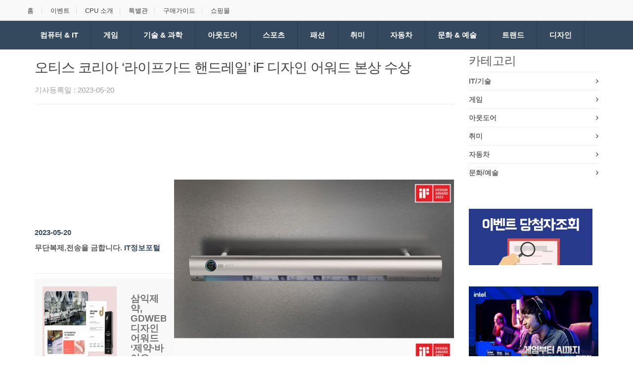

--- FILE ---
content_type: text/html; Charset=utf-8
request_url: https://www.allaboutpc.co.kr/ContentsView.asp?Idx=239478
body_size: 90259
content:
<!DOCTYPE html>
<!-- <INCLUDE> -->

<!-- </INCLUDE> -->

<html lang="en">
    <head>
        <!-- Meta -->
        <meta charset="utf-8">
        <meta http-equiv="Content-Type" content="text/html; charset=UTF-8">
        <meta name="viewport" content="width=device-width, initial-scale=1.0, user-scalable=no">
        <meta name="description" content="IT와 조립 PC의 모든 것, 최신 IT 정보 제공, IT제품 기획전 진행, IT웹진 및 동영상 수록.">
        <meta name="author" content="">
        <meta name="keywords" content="IT정보포털,PC쇼핑몰,컴퓨터,PC,쇼핑몰,조립PC">
        <meta name="robots" content="all">
		<title>오티스 코리아 ‘라이프가드 핸드레일’ iF 디자인 어워드 본상 수상</title>

        <!-- Bootstrap Core CSS -->
        <link rel="stylesheet" href="assets/css/bootstrap.min.css">
        
        <!-- Customizable CSS -->
        <link rel="stylesheet" href="assets/css/main.css">
        <link rel="stylesheet" href="assets/css/navy.css">
        <link rel="stylesheet" href="assets/css/owl.carousel.css">
        <link rel="stylesheet" href="assets/css/owl.transitions.css">
        <link rel="stylesheet" href="assets/css/animate.min.css">

        <!-- Demo Purpose Only. Should be removed in production -->
        <link rel="stylesheet" href="assets/css/config.css">

        <link href="assets/css/green.css" rel="alternate stylesheet" title="Green color">
        <link href="assets/css/blue.css" rel="alternate stylesheet" title="Blue color">
        <link href="assets/css/red.css" rel="alternate stylesheet" title="Red color">
        <link href="assets/css/orange.css" rel="alternate stylesheet" title="Orange color">
        <link href="assets/css/navy.css" rel="alternate stylesheet" title="Navy color">
        <link href="assets/css/dark-green.css" rel="alternate stylesheet" title="Darkgreen color">
        <!-- Demo Purpose Only. Should be removed in production : END -->

        <!-- Fonts -->
        <link href='http://fonts.googleapis.com/css?family=Open+Sans:300,400,600,700,800' rel='stylesheet' type='text/css'>
        
        <!-- Icons/Glyphs -->
        <link rel="stylesheet" href="assets/css/font-awesome.min.css">
        
        <!-- Favicon -->
        <link rel="shortcut icon" href="assets/images/favicon.ico">

        <!-- HTML5 elements and media queries Support for IE8 : HTML5 shim and Respond.js -->
        <!--[if lt IE 9]>
            <script src="assets/js/html5shiv.js"></script>
            <script src="assets/js/respond.min.js"></script>
        <![endif]-->


    </head>
<body>
    
    <div class="wrapper">

        <!-- ============================================================= TOP NAVIGATION ============================================================= -->
		<nav class="top-bar animate-dropdown">
  <div class="container">
    <div class="col-xs-12 col-sm-12 no-margin">
      <ul>
        <li><a href="/">홈</a></li>
        <li><a href="/IT/Sub/Event.asp">이벤트</a></li>
        <li><a href="/IT/Sub/CPU_11th.asp">CPU 소개</a></li>
        <li><a href="/IT/Sub/Special.asp">특별관</a></li>
        <li><a href="/IT/Sub/SalesGuide.asp">구매가이드</a></li>
        <li><a href="/IT/Sub/Shop.asp">쇼핑몰</a></li>
      </ul>
    </div><!-- /.col -->
  </div><!-- /.container -->
</nav><!-- /.top-bar -->
		<!-- ============================================================= TOP NAVIGATION : END ============================================================= -->       
		

		<!-- ============================================================= HEADER ============================================================= -->
		<head>

	<!--
	#####################################
	추적테그 삽입시 IT>include>top.asp에서도 작업해 주세요.
	#####################################
	-->

	<script>
	  (function(i,s,o,g,r,a,m) {i['GoogleAnalyticsObject']=r;i[r]=i[r]||function(){
	  (i[r].q=i[r].q||[]).push(arguments)},i[r].l=1*new Date();a=s.createElement(o),
	  m=s.getElementsByTagName(o)[0];a.async=1;a.src=g;m.parentNode.insertBefore(a,m)
	  })(window,document,'script','//www.google-analytics.com/analytics.js','ga');
	  ga('create', 'UA-72845471-1', 'auto');
	  ga('send', 'pageview');
	</script>

	<!-- 구글애드워즈-김은지-Global site tag (gtag.js) - Google AdWords -->
	<script>(function (w, d, s, l, i) {
			w[l] = w[l] || []; w[l].push({
				'gtm.start':
					new Date().getTime(), event: 'gtm.js'
			}); var f = d.getElementsByTagName(s)[0],
				j = d.createElement(s), dl = l != 'dataLayer' ? '&l=' + l : ''; j.async = true; j.src =
					'https://www.googletagmanager.com/gtm.js?id=' + i + dl; f.parentNode.insertBefore(j, f);
		})(window, document, 'script', 'dataLayer', 'GTM-KRL9CZ2');
	</script>
	<!-- End Google Tag Manager -->


	<!-- 모비온 추적테그 start -->
	<!-- Enliple Tracker Start -->
	<!-- 전체적으로 호출하는 페이지에 삽입  -->
	<script type="text/javascript">
	(function(a,g,e,n,t){a.enp=a.enp||function(){(a.enp.q=a.enp.q||[]).push(arguments)};n=g.createElement(e);n.async=!0;n.defer=!0;n.src="https://cdn.megadata.co.kr/dist/prod/enp_tracker_self_hosted.min.js";t=g.getElementsByTagName(e)[0];t.parentNode.insertBefore(n,t)})(window,document,"script");
	enp('create', 'common', 'mscorp0301_in', { device: 'W' }); // W:웹, M: 모바일, B: 반응형
	enp('send', 'common', 'mscorp0301_in');
	</script>
	<!-- Enliple Tracker End -->
	<!-- 모비온 추적테그 end  -->
</head>
		<!-- ============================================================= HEADER : END ============================================================= -->     
		
		<div style="margin-top:-32px;">
		<!-- ========================================= NAVIGATION ========================================= -->
		
	<nav id="top-megamenu-nav" class="megamenu-vertical animate-dropdown">
		<div class="container"style="float: center;">
			<div class="yamm navbar" >
				<div class="navbar-header">
					<button type="button" class="navbar-toggle" data-toggle="collapse" data-target="#mc-horizontal-menu-collapse">
						<span class="sr-only">Toggle navigation</span>
						<span class="icon-bar"></span>
						<span class="icon-bar"></span>
						<span class="icon-bar"></span>
					</button>
				</div><!-- /.navbar-header -->
				<div class="collapse navbar-collapse" id="mc-horizontal-menu-collapse" >
					<ul class="nav navbar-nav" >
						<li class="dropdown yamm-fw">
							<a href="" class="dropdown-toggle" data-hover="dropdown" data-toggle="dropdown" onclick="javascript:location.href='/ContentsList.asp?MenuName=IT%2F%EA%B8%B0%EC%88%A0'">컴퓨터 &amp; IT</a>
							<ul class="dropdown-menu">
								<li><div class="yamm-content">
									<div class="row">
										
									   <div class="col-xs-12 col-sm-4" style="width:190px;">
											
											<ul>
												<li>
													<a href="/ContentsView.asp?Idx=264167"><img src="/upload/Board/Orig/1028147215_20260119094231_4844313288.jpg" style="max-height:120px;"></a>
												</li>
												<li>
													<h2 style="font-family:'NanumGothic';font-size:15px;"><a href="/ContentsView.asp?Idx=264167">옴디아, 중국 본토 스마트폰 시장 2025년 1% 감소… 화웨이 5년 만에 1위 탈환</a></h2>
												</li>
											</ul>
										</div><!-- /.col -->
										
									   <div class="col-xs-12 col-sm-4" style="width:190px;">
											
											<ul>
												<li>
													<a href="/ContentsView.asp?Idx=264166"><img src="/upload/Board/Orig/1028147215_20240812163102_7934734033.jpg" style="max-height:120px;"></a>
												</li>
												<li>
													<h2 style="font-family:'NanumGothic';font-size:15px;"><a href="/ContentsView.asp?Idx=264166">마우저, 산업·소비가전·머신 비전 애플리케이션을 위한 ams OSRAM의 ‘Mira050’ 근적외선 강화 글로벌 셔터 이미지 센서 공급</a></h2>
												</li>
											</ul>
										</div><!-- /.col -->
										
									   <div class="col-xs-12 col-sm-4" style="width:190px;">
											
											<ul>
												<li>
													<a href="/ContentsView.asp?Idx=264165"><img src="/upload/Board/Orig/3717623774_20260118225257_3706603840.jpg" style="max-height:120px;"></a>
												</li>
												<li>
													<h2 style="font-family:'NanumGothic';font-size:15px;"><a href="/ContentsView.asp?Idx=264165">애즈락, 메인보드 신규 라인업 ‘Rock 시리즈’ 공개… 가격 경쟁력 중시 ‘가성비’ 포지션 공략</a></h2>
												</li>
											</ul>
										</div><!-- /.col -->
										
									   <div class="col-xs-12 col-sm-4" style="width:190px;">
											
											<ul>
												<li>
													<a href="/ContentsView.asp?Idx=264123"><img src="/upload/Board/Orig/1028147215_20260116101130_6659087424.jpg" style="max-height:120px;"></a>
												</li>
												<li>
													<h2 style="font-family:'NanumGothic';font-size:15px;"><a href="/ContentsView.asp?Idx=264123">후프-새뮤얼 로스 MBE, 다년간의 글로벌 크리에이티브 파트너십 발표… 퍼포먼스 패션의 새로운 시대 소개</a></h2>
												</li>
											</ul>
										</div><!-- /.col -->
										
									   <div class="col-xs-12 col-sm-4" style="width:190px;">
											
											<ul>
												<li>
													<a href="/ContentsView.asp?Idx=264122"><img src="/upload/Board/Orig/1981883779_20260116094957_9471972076.jpg" style="max-height:120px;"></a>
												</li>
												<li>
													<h2 style="font-family:'NanumGothic';font-size:15px;"><a href="/ContentsView.asp?Idx=264122">케이스티파이에 파워퍼프걸 떴다… 케이스티파이, 파워퍼프걸 협업 컬렉션 출시</a></h2>
												</li>
											</ul>
										</div><!-- /.col -->
										
									   <div class="col-xs-12 col-sm-4" style="width:190px;">
											
											<ul>
												<li>
													<a href="/ContentsView.asp?Idx=264118"><img src="/upload/Board/Orig/3717623774_20260115131000_9113593691.jpg" style="max-height:120px;"></a>
												</li>
												<li>
													<h2 style="font-family:'NanumGothic';font-size:15px;"><a href="/ContentsView.asp?Idx=264118">에이텐 코리아, B2C 라인업 ‘에이텐 에센셜’ 론칭</a></h2>
												</li>
											</ul>
										</div><!-- /.col -->
										
									</div><!-- /.row -->
								</div><!-- /.yamm-content --></li>
							</ul>
						</li>
								
						<li class="dropdown yamm-fw">
							<a href="#" class="dropdown-toggle" data-hover="dropdown" data-toggle="dropdown" onclick="javascript:location.href='/ContentsList.asp?MenuName=%EA%B2%8C%EC%9E%84'">게임</a>
							<ul class="dropdown-menu">
								<li><div class="yamm-content">
									<div class="row">
										
									   <div class="col-xs-12 col-sm-4" style="width:190px;">
											
											<ul>
												<li>
													<a href="/ContentsView.asp?Idx=246079"><img src="/upload/Board/Orig/2949701047_20231215113258_8297524466.jpg" style="max-height:120px;"></a>
												</li>
												<li>
													<h2 style="font-family:'NanumGothic';font-size:15px;"><a href="#">‘2024 찾아가는 게임문화교실’ 참가 학교 및 운영 강사 모집</a></h2>
												</li>
											</ul>
										</div><!-- /.col -->
										
									   <div class="col-xs-12 col-sm-4" style="width:190px;">
											
											<ul>
												<li>
													<a href="/ContentsView.asp?Idx=246078"><img src="/upload/Board/Orig/1028147215_20231218105434_9143136003.jpg" style="max-height:120px;"></a>
												</li>
												<li>
													<h2 style="font-family:'NanumGothic';font-size:15px;"><a href="#">오토모빌리 람보르기니, 로블록스에 ‘란자도르’ 공개</a></h2>
												</li>
											</ul>
										</div><!-- /.col -->
										
									   <div class="col-xs-12 col-sm-4" style="width:190px;">
											
											<ul>
												<li>
													<a href="/ContentsView.asp?Idx=246077"><img src="/upload/Board/Orig/1028147215_20231218110306_9780770254.jpg" style="max-height:120px;"></a>
												</li>
												<li>
													<h2 style="font-family:'NanumGothic';font-size:15px;"><a href="#">시디즈, 배틀그라운드 대회 ‘2023 아즈라 코드컵 시즌 4’ 스폰서 참여</a></h2>
												</li>
											</ul>
										</div><!-- /.col -->
										
									   <div class="col-xs-12 col-sm-4" style="width:190px;">
											
											<ul>
												<li>
													<a href="/ContentsView.asp?Idx=246075"><img src="/upload/Board/Orig/31017998_20231218164037_5855894892.jpg" style="max-height:120px;"></a>
												</li>
												<li>
													<h2 style="font-family:'NanumGothic';font-size:15px;"><a href="#">GFN.CO.KR 지포스나우, 새 요금제 출시… 4K 해상도 지원</a></h2>
												</li>
											</ul>
										</div><!-- /.col -->
										
									   <div class="col-xs-12 col-sm-4" style="width:190px;">
											
											<ul>
												<li>
													<a href="/ContentsView.asp?Idx=245983"><img src="/upload/Board/Orig/31017998_20231214131055_7662255479.jpg" style="max-height:120px;"></a>
												</li>
												<li>
													<h2 style="font-family:'NanumGothic';font-size:15px;"><a href="#">엔씨소프트, 국내 게임사 최초 ‘DJSI Asia Pacific’ 지수 편입</a></h2>
												</li>
											</ul>
										</div><!-- /.col -->
										
									   <div class="col-xs-12 col-sm-4" style="width:190px;">
											
											<ul>
												<li>
													<a href="/ContentsView.asp?Idx=245937"><img src="/upload/Board/Orig/2949701047_20231213092534_9570092064.jpg" style="max-height:120px;"></a>
												</li>
												<li>
													<h2 style="font-family:'NanumGothic';font-size:15px;"><a href="#">‘게임시간 선택 서비스’ 협력사 확대… 선택 폭 넓어진 ‘게임시간 선택제’</a></h2>
												</li>
											</ul>
										</div><!-- /.col -->
										
									</div><!-- /.row -->
								</div><!-- /.yamm-content --></li>
							</ul>
						</li>


						<li class="dropdown yamm-fw">
							<a href="#" class="dropdown-toggle" data-hover="dropdown" data-toggle="dropdown" onclick="javascript:location.href='/ContentsList.asp?MenuName=%EA%B8%B0%EC%88%A0%2F%EA%B3%BC%ED%95%99'">기술 &amp; 과학</a>
							<ul class="dropdown-menu">
								<li><div class="yamm-content">
									<div class="row">
										
									   <div class="col-xs-12 col-sm-4" style="width:190px;">
											
											<ul>
												<li>
													<a href="/ContentsView.asp?Idx=263868"><img src="/upload/Board/Orig/31017998_20260107100352_5487660602.jpg" style="max-height:120px;"></a>
												</li>
												<li>
													<h2 style="font-family:'NanumGothic';font-size:15px;"><a href="#">TII ‘팔콘 리즈닝’ 출시… 70억 파라미터로 대형 모델 능가하는 글로벌 최고 성능 입증</a></h2>
												</li>
											</ul>
										</div><!-- /.col -->
										
									   <div class="col-xs-12 col-sm-4" style="width:190px;">
											
											<ul>
												<li>
													<a href="/ContentsView.asp?Idx=263867"><img src="/upload/Board/Orig/1028147215_20260107150910_2724625469.jpg" style="max-height:120px;"></a>
												</li>
												<li>
													<h2 style="font-family:'NanumGothic';font-size:15px;"><a href="#">건국대, 광학 기반 진단 및 치료 연구서 ‘뛰어난 성과 인정’</a></h2>
												</li>
											</ul>
										</div><!-- /.col -->
										
									   <div class="col-xs-12 col-sm-4" style="width:190px;">
											
											<ul>
												<li>
													<a href="/ContentsView.asp?Idx=263865"><img src="/upload/Board/Orig/31017998_20260107145824_1264442427.jpg" style="max-height:120px;"></a>
												</li>
												<li>
													<h2 style="font-family:'NanumGothic';font-size:15px;"><a href="#">아부다비 TII, 세계 최고 성능 아랍어 AI 모델 ‘팔콘-H1 아라빅’ 출시</a></h2>
												</li>
											</ul>
										</div><!-- /.col -->
										
									   <div class="col-xs-12 col-sm-4" style="width:190px;">
											
											<ul>
												<li>
													<a href="/ContentsView.asp?Idx=263750"><img src="/upload/Board/Orig/3068357314_20260102102648_5556201944.jpg" style="max-height:120px;"></a>
												</li>
												<li>
													<h2 style="font-family:'NanumGothic';font-size:15px;"><a href="#">이승복 서울대학교 치의학대학원 교수, 2026년 제35대 한국분자·세포생물학회장 취임</a></h2>
												</li>
											</ul>
										</div><!-- /.col -->
										
									   <div class="col-xs-12 col-sm-4" style="width:190px;">
											
											<ul>
												<li>
													<a href="/ContentsView.asp?Idx=263685"><img src="/upload/Board/Orig/3068357263_20251229141559_8898593412.jpg" style="max-height:120px;"></a>
												</li>
												<li>
													<h2 style="font-family:'NanumGothic';font-size:15px;"><a href="#">생화학분자생물학회, 2026년도 신임 회장에 박웅양 교수 취임</a></h2>
												</li>
											</ul>
										</div><!-- /.col -->
										
									   <div class="col-xs-12 col-sm-4" style="width:190px;">
											
											<ul>
												<li>
													<a href="/ContentsView.asp?Idx=263652"><img src="/upload/Board/Orig/1938430170_20251229164528_4702826691.jpg" style="max-height:120px;"></a>
												</li>
												<li>
													<h2 style="font-family:'NanumGothic';font-size:15px;"><a href="#">예술교육기업 아템포컴퍼니, 국립어린이과학관 시즌별 과학문화행사 성료</a></h2>
												</li>
											</ul>
										</div><!-- /.col -->
										
									</div><!-- /.row -->
								</div><!-- /.yamm-content --></li>
							</ul>
						</li>

						<li class="dropdown yamm-fw">
							<a href="#" class="dropdown-toggle" data-hover="dropdown" data-toggle="dropdown" onclick="javascript:location.href='/ContentsList.asp?MenuName=%EC%95%84%EC%9B%83%EB%8F%84%EC%96%B4'">아웃도어</a>
							<ul class="dropdown-menu">
								<li><div class="yamm-content">
									<div class="row">
										
									   <div class="col-xs-12 col-sm-4" style="width:190px;">
											
											<ul>
												<li>
													<a href="/ContentsView.asp?Idx=264092"><img src="/upload/Board/Orig/3555921058_20251218131738_5498613615.jpg" style="max-height:120px;"></a>
												</li>
												<li>
													<h2 style="font-family:'NanumGothic';font-size:15px;"><a href="#">산행이 퀘스트가 된다… 우오봉, 오픈베타 기념 ‘퀘스트 공략’ 이벤트 실시</a></h2>
												</li>
											</ul>
										</div><!-- /.col -->
										
									   <div class="col-xs-12 col-sm-4" style="width:190px;">
											
											<ul>
												<li>
													<a href="/ContentsView.asp?Idx=264059"><img src="/upload/Board/Orig/31017998_20260114154725_5288985311.jpg" style="max-height:120px;"></a>
												</li>
												<li>
													<h2 style="font-family:'NanumGothic';font-size:15px;"><a href="#">맹인 항해사, WEF ‘히로의 선택’ 프로젝트에서 출항 무대에 오르다</a></h2>
												</li>
											</ul>
										</div><!-- /.col -->
										
									   <div class="col-xs-12 col-sm-4" style="width:190px;">
											
											<ul>
												<li>
													<a href="/ContentsView.asp?Idx=264004"><img src="/upload/Board/Orig/1794407822_20260112154734_6931623836.jpg" style="max-height:120px;"></a>
												</li>
												<li>
													<h2 style="font-family:'NanumGothic';font-size:15px;"><a href="#">아코디아골프 & PGM, 2026년 첫 합동 ‘일본 골프 비즈니스 상담회’ 개최</a></h2>
												</li>
											</ul>
										</div><!-- /.col -->
										
									   <div class="col-xs-12 col-sm-4" style="width:190px;">
											
											<ul>
												<li>
													<a href="/ContentsView.asp?Idx=263607"><img src="/upload/Board/Orig/3667587525_20251223142239_2612221091.jpg" style="max-height:120px;"></a>
												</li>
												<li>
													<h2 style="font-family:'NanumGothic';font-size:15px;"><a href="#">부산 송도해상케이블카, 2026년 ‘붉은 말의 해’ 해맞이 특별 조기 운영</a></h2>
												</li>
											</ul>
										</div><!-- /.col -->
										
									   <div class="col-xs-12 col-sm-4" style="width:190px;">
											
											<ul>
												<li>
													<a href="/ContentsView.asp?Idx=263516"><img src="/upload/Board/Orig/1935182490_20251222115132_9494843626.jpg" style="max-height:120px;"></a>
												</li>
												<li>
													<h2 style="font-family:'NanumGothic';font-size:15px;"><a href="#">독일 쾰른 승마용품 전시회 ‘스포가홀스 2026’ 내년 2월 7일 개최</a></h2>
												</li>
											</ul>
										</div><!-- /.col -->
										
									   <div class="col-xs-12 col-sm-4" style="width:190px;">
											
											<ul>
												<li>
													<a href="/ContentsView.asp?Idx=263296"><img src="/upload/Board/Orig/3718622265_20251215093916_3000647785.jpg" style="max-height:120px;"></a>
												</li>
												<li>
													<h2 style="font-family:'NanumGothic';font-size:15px;"><a href="#">‘상금 500만원의 주인공은?’ 한국민속촌, 크리스마스 서바이벌 ‘운좋은 산타’ 진행</a></h2>
												</li>
											</ul>
										</div><!-- /.col -->
										
									</div><!-- /.row -->
								</div><!-- /.yamm-content --></li>
							</ul>
						</li>


						<li class="dropdown yamm-fw">
							<a href="#" class="dropdown-toggle" data-hover="dropdown" data-toggle="dropdown" onclick="javascript:location.href='/ContentsList.asp?MenuName=%EC%8A%A4%ED%8F%AC%EC%B8%A0'">스포츠</a>
							<ul class="dropdown-menu">
								<li><div class="yamm-content">
									<div class="row">
										
									   <div class="col-xs-12 col-sm-4" style="width:190px;">
											
											<ul>
												<li>
													<a href="/ContentsView.asp?Idx=246090"><img src="/upload/Board/Orig/1028147215_20231205092721_8528028306.jpg" style="max-height:120px;"></a>
												</li>
												<li>
													<h2 style="font-family:'NanumGothic';font-size:15px;"><a href="#">KOTRA, 국민체육진흥공단과 스포츠기업 해외진출 돕는다</a></h2>
												</li>
											</ul>
										</div><!-- /.col -->
										
									   <div class="col-xs-12 col-sm-4" style="width:190px;">
											
											<ul>
												<li>
													<a href="/ContentsView.asp?Idx=246055"><img src="/upload/Board/Orig/3717707137_20231214222536_1115487480.jpg" style="max-height:120px;"></a>
												</li>
												<li>
													<h2 style="font-family:'NanumGothic';font-size:15px;"><a href="#">‘2023 스포츠스타 체육교실’ 성료</a></h2>
												</li>
											</ul>
										</div><!-- /.col -->
										
									   <div class="col-xs-12 col-sm-4" style="width:190px;">
											
											<ul>
												<li>
													<a href="/ContentsView.asp?Idx=246054"><img src="/upload/Board/Orig/3068446174_20231215161403_2709831647.jpg" style="max-height:120px;"></a>
												</li>
												<li>
													<h2 style="font-family:'NanumGothic';font-size:15px;"><a href="#">교육 스타트업 후엠아이, 전 국가대표와 손잡고 ‘재능진단클래스’ 출시</a></h2>
												</li>
											</ul>
										</div><!-- /.col -->
										
									   <div class="col-xs-12 col-sm-4" style="width:190px;">
											
											<ul>
												<li>
													<a href="/ContentsView.asp?Idx=246037"><img src="/upload/Board/Orig/990500396_20231214175424_1581638913.jpg" style="max-height:120px;"></a>
												</li>
												<li>
													<h2 style="font-family:'NanumGothic';font-size:15px;"><a href="#">대한스쿼시연맹, 2023 청소년스포츠한마당 스쿼시대회 성료</a></h2>
												</li>
											</ul>
										</div><!-- /.col -->
										
									   <div class="col-xs-12 col-sm-4" style="width:190px;">
											
											<ul>
												<li>
													<a href="/ContentsView.asp?Idx=245954"><img src="/upload/Board/Orig/1028147215_20231212143120_5769407997.jpg" style="max-height:120px;"></a>
												</li>
												<li>
													<h2 style="font-family:'NanumGothic';font-size:15px;"><a href="#">필드멘토 주최 ‘2024 김캐디 프로암 골프대회 in 하이퐁’ 개최</a></h2>
												</li>
											</ul>
										</div><!-- /.col -->
										
									   <div class="col-xs-12 col-sm-4" style="width:190px;">
											
											<ul>
												<li>
													<a href="/ContentsView.asp?Idx=245908"><img src="/upload/Board/Orig/3660040997_20231212151519_1122067007.jpg" style="max-height:120px;"></a>
												</li>
												<li>
													<h2 style="font-family:'NanumGothic';font-size:15px;"><a href="#">스크린맛집 헤이밥, 브랜드 론칭 4개월 만에 100호점 돌파</a></h2>
												</li>
											</ul>
										</div><!-- /.col -->
										
									</div><!-- /.row -->
								</div><!-- /.yamm-content --></li>
							</ul>
						</li>



						<li class="dropdown yamm-fw">
							<a href="#" class="dropdown-toggle" data-hover="dropdown" data-toggle="dropdown"  onclick="javascript:location.href='/ContentsList.asp?MenuName=%ED%8C%A8%EC%85%98'">패션</a>
							<ul class="dropdown-menu">
								<li><div class="yamm-content">
									<div class="row">
										
									   <div class="col-xs-12 col-sm-4" style="width:190px;">
											
											<ul>
												<li>
													<a href="/ContentsView.asp?Idx=264169"><img src="/upload/Board/Orig/1889556960_20260113171236_3702865045.jpg" style="max-height:120px;"></a>
												</li>
												<li>
													<h2 style="font-family:'NanumGothic';font-size:15px;"><a href="#">메르베, 2026년 말띠에디션 ‘포니스토리’ 출시… 아기턱받이 등 신규 라인업 강화</a></h2>
												</li>
											</ul>
										</div><!-- /.col -->
										
									   <div class="col-xs-12 col-sm-4" style="width:190px;">
											
											<ul>
												<li>
													<a href="/ContentsView.asp?Idx=264091"><img src="/upload/Board/Orig/1028147215_20240521111301_4597355541.jpg" style="max-height:120px;"></a>
												</li>
												<li>
													<h2 style="font-family:'NanumGothic';font-size:15px;"><a href="#">TUMI, 2026년 말의 해 기념 한정판 컬렉션 출시</a></h2>
												</li>
											</ul>
										</div><!-- /.col -->
										
									   <div class="col-xs-12 col-sm-4" style="width:190px;">
											
											<ul>
												<li>
													<a href="/ContentsView.asp?Idx=264090"><img src="/upload/Board/Orig/1981883779_20260114175645_4760239870.jpg" style="max-height:120px;"></a>
												</li>
												<li>
													<h2 style="font-family:'NanumGothic';font-size:15px;"><a href="#">아디다스, 메르세데스-AMG 페트로나스 F1 팀과 2026 시즌 신규 팀웨어 컬렉션 공개</a></h2>
												</li>
											</ul>
										</div><!-- /.col -->
										
									   <div class="col-xs-12 col-sm-4" style="width:190px;">
											
											<ul>
												<li>
													<a href="/ContentsView.asp?Idx=264058"><img src="/upload/Board/Orig/1028147215_20260114103108_4883557024.jpg" style="max-height:120px;"></a>
												</li>
												<li>
													<h2 style="font-family:'NanumGothic';font-size:15px;"><a href="#">한화생명e스포츠, 브랜드웍스코리아와 ‘브룩스브라더스·락포트’ 스폰서십 계약 체결</a></h2>
												</li>
											</ul>
										</div><!-- /.col -->
										
									   <div class="col-xs-12 col-sm-4" style="width:190px;">
											
											<ul>
												<li>
													<a href="/ContentsView.asp?Idx=264056"><img src="/upload/Board/Orig/1028147215_20260114103323_3266329148.jpg" style="max-height:120px;"></a>
												</li>
												<li>
													<h2 style="font-family:'NanumGothic';font-size:15px;"><a href="#">푸마, 글로벌 브랜드 마케팅 부사장에 나디아 코크니 선임</a></h2>
												</li>
											</ul>
										</div><!-- /.col -->
										
									   <div class="col-xs-12 col-sm-4" style="width:190px;">
											
											<ul>
												<li>
													<a href="/ContentsView.asp?Idx=264030"><img src="/upload/Board/Orig/31017998_20260113143839_3724338448.jpg" style="max-height:120px;"></a>
												</li>
												<li>
													<h2 style="font-family:'NanumGothic';font-size:15px;"><a href="#">프랭클린 스포츠, 세계 1위 피클볼 선수 안나 리 워터스와 장기 파트너십 체결</a></h2>
												</li>
											</ul>
										</div><!-- /.col -->
										
									</div><!-- /.row -->
								</div><!-- /.yamm-content --></li>
							</ul>
						</li>



						<li class="dropdown yamm-fw">
							<a href="#" class="dropdown-toggle" data-hover="dropdown" data-toggle="dropdown" onclick="javascript:location.href='/ContentsList.asp?MenuName=%EC%B7%A8%EB%AF%B8'">취미</a>
							<ul class="dropdown-menu">
								<li><div class="yamm-content">
									<div class="row">
										
									   <div class="col-xs-12 col-sm-4" style="width:190px;">
											
											<ul>
												<li>
													<a href="/ContentsView.asp?Idx=262924"><img src="/upload/Board/Orig/3739758251_20251201140639_2141040728.jpg" style="max-height:120px;"></a>
												</li>
												<li>
													<h2 style="font-family:'NanumGothic';font-size:15px;"><a href="#">구로구청, 캐릭터 ‘구로프렌즈’와 함께 치매 예방 나선다</a></h2>
												</li>
											</ul>
										</div><!-- /.col -->
										
									   <div class="col-xs-12 col-sm-4" style="width:190px;">
											
											<ul>
												<li>
													<a href="/ContentsView.asp?Idx=262442"><img src="/upload/Board/Orig/1030044690_20251118102516_5381441614.jpg" style="max-height:120px;"></a>
												</li>
												<li>
													<h2 style="font-family:'NanumGothic';font-size:15px;"><a href="#">?신개념 대전격투 카드게임 ‘루멘콘덴서’ × 인기 버추얼 유튜버 ‘이오몽’ 컬래버 확장팩 2탄 ‘잔칫날의 초담’ 11월 25일 출시</a></h2>
												</li>
											</ul>
										</div><!-- /.col -->
										
									   <div class="col-xs-12 col-sm-4" style="width:190px;">
											
											<ul>
												<li>
													<a href="/ContentsView.asp?Idx=261014"><img src="/upload/Board/Orig/1785006721_20250929143558_4473598708.jpg" style="max-height:120px;"></a>
												</li>
												<li>
													<h2 style="font-family:'NanumGothic';font-size:15px;"><a href="#">이상한 듯 귀여운 수상한 곰돌이들이 현대백화점에… 데디베어 현대백화점 신촌점 팝업 스토어 오픈</a></h2>
												</li>
											</ul>
										</div><!-- /.col -->
										
									   <div class="col-xs-12 col-sm-4" style="width:190px;">
											
											<ul>
												<li>
													<a href="/ContentsView.asp?Idx=260828"><img src="/upload/Board/Orig/3531087001_20250922173806_6873713403.jpg" style="max-height:120px;"></a>
												</li>
												<li>
													<h2 style="font-family:'NanumGothic';font-size:15px;"><a href="#">아스모디코리아, 레고 파티 보드게임 ‘브릭 파티’ 출시</a></h2>
												</li>
											</ul>
										</div><!-- /.col -->
										
									   <div class="col-xs-12 col-sm-4" style="width:190px;">
											
											<ul>
												<li>
													<a href="/ContentsView.asp?Idx=259835"><img src="/upload/Board/Orig/2072967973_20250818182649_1232555403.jpg" style="max-height:120px;"></a>
												</li>
												<li>
													<h2 style="font-family:'NanumGothic';font-size:15px;"><a href="#">도쿄관광한국사무소, 일본 최초의 플래그십 스토어 ‘해리포터샵 하라주쿠’ 내부 소개</a></h2>
												</li>
											</ul>
										</div><!-- /.col -->
										
									   <div class="col-xs-12 col-sm-4" style="width:190px;">
											
											<ul>
												<li>
													<a href="/ContentsView.asp?Idx=258481"><img src="/upload/Board/Orig/2944155268_20250214004825_9522851517.jpg" style="max-height:120px;"></a>
												</li>
												<li>
													<h2 style="font-family:'NanumGothic';font-size:15px;"><a href="#">국내 개발 인기 TCG ‘루멘콘덴서’ 유명 버튜버 ‘이오몽’과 콜라보레이션 결정</a></h2>
												</li>
											</ul>
										</div><!-- /.col -->
										
									</div><!-- /.row -->
								</div><!-- /.yamm-content --></li>
							</ul>
						</li>



						<li class="dropdown yamm-fw">
							<a href="#" class="dropdown-toggle" data-hover="dropdown" data-toggle="dropdown" onclick="javascript:location.href='/ContentsList.asp?MenuName=%EC%9E%90%EB%8F%99%EC%B0%A8'">자동차</a>
							<ul class="dropdown-menu">
								<li>
									<div class="yamm-content">
									<div class="row">
										
									   <div class="col-xs-12 col-sm-4" style="width:190px;">
											
											<ul>
												<li>
													<a href="/ContentsView.asp?Idx=246082"><img src="/upload/Board/Orig/31017998_20231102172446_1922367177.jpg" style="max-height:120px;"></a>
												</li>
												<li>
													<h2 style="font-family:'NanumGothic';font-size:15px;"><a href="#">현대차, 모빌리티 기술인력 신규 채용</a></h2>
												</li>
											</ul>
										</div><!-- /.col -->
										
									   <div class="col-xs-12 col-sm-4" style="width:190px;">
											
											<ul>
												<li>
													<a href="/ContentsView.asp?Idx=246052"><img src="/upload/Board/Orig/31017998_20230322112135_4658582865.jpg" style="max-height:120px;"></a>
												</li>
												<li>
													<h2 style="font-family:'NanumGothic';font-size:15px;"><a href="#">KG 모빌리티 SNAM사와 토레스 EVX 조립생산 위한 MOU 체결</a></h2>
												</li>
											</ul>
										</div><!-- /.col -->
										
									   <div class="col-xs-12 col-sm-4" style="width:190px;">
											
											<ul>
												<li>
													<a href="/ContentsView.asp?Idx=246051"><img src="/upload/Board/Orig/1028147215_20230112091647_4354278905.jpg" style="max-height:120px;"></a>
												</li>
												<li>
													<h2 style="font-family:'NanumGothic';font-size:15px;"><a href="#">HL그룹 ‘2023 대한민국 디지털 광고대상’ 금상 수상</a></h2>
												</li>
											</ul>
										</div><!-- /.col -->
										
									   <div class="col-xs-12 col-sm-4" style="width:190px;">
											
											<ul>
												<li>
													<a href="/ContentsView.asp?Idx=246044"><img src="/upload/Board/Orig/31017998_20231102172446_1922367177.jpg" style="max-height:120px;"></a>
												</li>
												<li>
													<h2 style="font-family:'NanumGothic';font-size:15px;"><a href="#">현대자동차, UAE 국부펀드 무바달라와 MOU 체결</a></h2>
												</li>
											</ul>
										</div><!-- /.col -->
										
									   <div class="col-xs-12 col-sm-4" style="width:190px;">
											
											<ul>
												<li>
													<a href="/ContentsView.asp?Idx=246028"><img src="/upload/Board/Orig/31017998_20231215132409_2299069027.jpg" style="max-height:120px;"></a>
												</li>
												<li>
													<h2 style="font-family:'NanumGothic';font-size:15px;"><a href="#">FPT, 자동차 기술 자회사 설립으로 SDV 전환 촉진</a></h2>
												</li>
											</ul>
										</div><!-- /.col -->
										
									   <div class="col-xs-12 col-sm-4" style="width:190px;">
											
											<ul>
												<li>
													<a href="/ContentsView.asp?Idx=246027"><img src="/upload/Board/Orig/31017998_20231102172446_1922367177.jpg" style="max-height:120px;"></a>
												</li>
												<li>
													<h2 style="font-family:'NanumGothic';font-size:15px;"><a href="#">현대차, 울산 정자항 폐어망 자원순환 체계 구축 협약</a></h2>
												</li>
											</ul>
										</div><!-- /.col -->
										
									</div><!-- /.row -->
									</div><!-- /.yamm-content -->
								</li>
							</ul>
						</li><!-- /.yamm-fw -->
						
						
						<li class="dropdown yamm-fw">
							<a href="#" class="dropdown-toggle" data-hover="dropdown" data-toggle="dropdown" onclick="javascript:location.href='/ContentsList.asp?MenuName=%EB%AC%B8%ED%99%94%2F%EC%98%88%EC%88%A0'">문화 &amp; 예술</a>
							<ul class="dropdown-menu">
								<li>
									<div class="yamm-content">
									<div class="row">
										
									   <div class="col-xs-12 col-sm-4" style="width:190px;">
											
											<ul>
												<li>
													<a href="/ContentsView.asp?Idx=264125"><img src="/upload/Board/Orig/975015445_20260116085733_8330790827.jpg" style="max-height:120px;"></a>
												</li>
												<li>
													<h2 style="font-family:'NanumGothic';font-size:15px;"><a href="#">앙상블 러브레터 ‘북스테후데 바로크 칸타타 연작’ 공연</a></h2>
												</li>
											</ul>
										</div><!-- /.col -->
										
									   <div class="col-xs-12 col-sm-4" style="width:190px;">
											
											<ul>
												<li>
													<a href="/ContentsView.asp?Idx=264093"><img src="/upload/Board/Orig/2943886310_20260112145359_1912029925.jpg" style="max-height:120px;"></a>
												</li>
												<li>
													<h2 style="font-family:'NanumGothic';font-size:15px;"><a href="#">해양쓰레기로 만드는 가야금과 사자탈… 서울남산국악당, 겨울방학 ‘우리가족 국악캠프’ 개최</a></h2>
												</li>
											</ul>
										</div><!-- /.col -->
										
									   <div class="col-xs-12 col-sm-4" style="width:190px;">
											
											<ul>
												<li>
													<a href="/ContentsView.asp?Idx=264033"><img src="/upload/Board/Orig/2038471452_20251023025445_6575057101.jpg" style="max-height:120px;"></a>
												</li>
												<li>
													<h2 style="font-family:'NanumGothic';font-size:15px;"><a href="#">미라클보이스앙상블, 베토벤 ‘환희의 송가’에 서다</a></h2>
												</li>
											</ul>
										</div><!-- /.col -->
										
									   <div class="col-xs-12 col-sm-4" style="width:190px;">
											
											<ul>
												<li>
													<a href="/ContentsView.asp?Idx=264032"><img src="/upload/Board/Orig/20151012145050_8756966760.jpg" style="max-height:120px;"></a>
												</li>
												<li>
													<h2 style="font-family:'NanumGothic';font-size:15px;"><a href="#">‘2025 한국공연관광대상’ 수상자에 유유상생 진영섭 대표·피엠씨프러덕션 박문경 팀장 선정</a></h2>
												</li>
											</ul>
										</div><!-- /.col -->
										
									   <div class="col-xs-12 col-sm-4" style="width:190px;">
											
											<ul>
												<li>
													<a href="/ContentsView.asp?Idx=263913"><img src="/upload/Board/Orig/3716935637_20260108195628_3437075053.jpg" style="max-height:120px;"></a>
												</li>
												<li>
													<h2 style="font-family:'NanumGothic';font-size:15px;"><a href="#">의정부시 청년단체 컨소시엄, 고립·은둔위기청년 대상 커뮤니티형 지역돌봄 모델 운영</a></h2>
												</li>
											</ul>
										</div><!-- /.col -->
										
									   <div class="col-xs-12 col-sm-4" style="width:190px;">
											
											<ul>
												<li>
													<a href="/ContentsView.asp?Idx=263837"><img src="/upload/Board/Orig/3716935637_20260106171948_5811311935.jpg" style="max-height:120px;"></a>
												</li>
												<li>
													<h2 style="font-family:'NanumGothic';font-size:15px;"><a href="#">경기도 인구소멸위험지역의 지역자원 활용 청년 문화예술가들의 활동 지원 ‘예술로 잇닿음’ 결과공유회 성료</a></h2>
												</li>
											</ul>
										</div><!-- /.col -->
										
									</div><!-- /.row -->
									</div><!-- /.yamm-content -->
								</li>
							</ul>
						</li>
						
						
						<li class="dropdown yamm-fw">
							<a href="#" class="dropdown-toggle" data-hover="dropdown" onclick="javascript:location.href='/ContentsList.asp?MenuName=%ED%8A%B8%EB%9E%9C%EB%93%9C'">트랜드</a>
							<ul class="dropdown-menu">
								<li>
									<div class="yamm-content">
									<div class="row">
										
									   <div class="col-xs-12 col-sm-4" style="width:190px;">
											
											<ul>
												<li>
													<a href="/ContentsView.asp?Idx=263809"><img src="/upload/Board/Orig/1889674178_20260102141757_2112067724.jpg" style="max-height:120px;"></a>
												</li>
												<li>
													<h2 style="font-family:'NanumGothic';font-size:15px;"><a href="#">2025년 부산영상위원회 촬영지원 결산 발표</a></h2>
												</li>
											</ul>
										</div><!-- /.col -->
										
									   <div class="col-xs-12 col-sm-4" style="width:190px;">
											
											<ul>
												<li>
													<a href="/ContentsView.asp?Idx=263692"><img src="/upload/Board/Orig/31017998_20251230140557_2595084610.jpg" style="max-height:120px;"></a>
												</li>
												<li>
													<h2 style="font-family:'NanumGothic';font-size:15px;"><a href="#">중랑 청소년, 영화로 진로를 찍다… 시립중랑청소년센터 ‘청소년 영화학교’ 성료</a></h2>
												</li>
											</ul>
										</div><!-- /.col -->
										
									   <div class="col-xs-12 col-sm-4" style="width:190px;">
											
											<ul>
												<li>
													<a href="/ContentsView.asp?Idx=263567"><img src="/upload/Board/Orig/1889674178_20250623142754_7201637153.jpg" style="max-height:120px;"></a>
												</li>
												<li>
													<h2 style="font-family:'NanumGothic';font-size:15px;"><a href="#">부산영상위원회, 2026년 예산 104억5000만원 확정</a></h2>
												</li>
											</ul>
										</div><!-- /.col -->
										
									   <div class="col-xs-12 col-sm-4" style="width:190px;">
											
											<ul>
												<li>
													<a href="/ContentsView.asp?Idx=263247"><img src="/upload/Board/Orig/3717472907_20251212065839_7241322484.jpg" style="max-height:120px;"></a>
												</li>
												<li>
													<h2 style="font-family:'NanumGothic';font-size:15px;"><a href="#">덴츠 엔터테인먼트, 네이티브 브랜드 및 P&G 스튜디오와 손잡고 미국 최초 브랜드 공동 제작 장편 ‘마이크로소프’ 공개… 세로형 영상 시대 겨냥해 픽시 USA가 제작한 작품 제목은 ‘더 골든 페어 어페어’</a></h2>
												</li>
											</ul>
										</div><!-- /.col -->
										
									   <div class="col-xs-12 col-sm-4" style="width:190px;">
											
											<ul>
												<li>
													<a href="/ContentsView.asp?Idx=263246"><img src="/upload/Board/Orig/1846519515_20251212133115_8322411520.jpg" style="max-height:120px;"></a>
												</li>
												<li>
													<h2 style="font-family:'NanumGothic';font-size:15px;"><a href="#">레드아이스 스튜디오 ‘2025 대한민국 콘텐츠 대상’ 대통령상·문체부 장관상 동시 수상</a></h2>
												</li>
											</ul>
										</div><!-- /.col -->
										
									   <div class="col-xs-12 col-sm-4" style="width:190px;">
											
											<ul>
												<li>
													<a href="/ContentsView.asp?Idx=263175"><img src="/upload/Board/Orig/31017998_20251210144110_3545556046.jpg" style="max-height:120px;"></a>
												</li>
												<li>
													<h2 style="font-family:'NanumGothic';font-size:15px;"><a href="#">스튜디오메타케이, 자체 IP ‘왕비어천가’ 버추얼 프로덕션+AI 결합 영상 콘텐츠 공개… 콘텐츠 제작의 새로운 비전 제시</a></h2>
												</li>
											</ul>
										</div><!-- /.col -->
										
									</div><!-- /.row -->
									</div><!-- /.yamm-content -->
								</li>
							</ul>
						</li>
						
						<li class="dropdown navbar-right yamm-fw">
							<a href="#" class="dropdown-toggle" data-hover="dropdown" data-toggle="dropdown" onclick="javascript:location.href='/ContentsList.asp?MenuName=%EB%94%94%EC%9E%90%EC%9D%B8'">디자인</a>
							<ul class="dropdown-menu">
								<li><div class="yamm-content">
									<div class="row">
										
									   <div class="col-xs-12 col-sm-4" style="width:190px;">
											
											<ul>
												<li>
													<a href="/ContentsView.asp?Idx=264095"><img src="/upload/Board/Orig/3667494241_20260114154713_2643648487.jpg" style="max-height:120px;"></a>
												</li>
												<li>
													<h2 style="font-family:'NanumGothic';font-size:15px;"><a href="#">삼익제약, GDWEB 디자인 어워드 ‘제약·바이오 WEB 부문 그랑프리’ 수상</a></h2>
												</li>
											</ul>
										</div><!-- /.col -->
										
									   <div class="col-xs-12 col-sm-4" style="width:190px;">
											
											<ul>
												<li>
													<a href="/ContentsView.asp?Idx=264094"><img src="/upload/Board/Orig/1028147215_20260115100905_7896363139.jpg" style="max-height:120px;"></a>
												</li>
												<li>
													<h2 style="font-family:'NanumGothic';font-size:15px;"><a href="#">손끝에서 깨어나는 붉은 말의 에너지… 몰스킨 ‘이어 오브 홀스 리미티드 에디션’ 출시</a></h2>
												</li>
											</ul>
										</div><!-- /.col -->
										
									   <div class="col-xs-12 col-sm-4" style="width:190px;">
											
											<ul>
												<li>
													<a href="/ContentsView.asp?Idx=264061"><img src="/upload/Board/Orig/1935182560_20230705122100_6245682224.jpg" style="max-height:120px;"></a>
												</li>
												<li>
													<h2 style="font-family:'NanumGothic';font-size:15px;"><a href="#">헤이하이컴퍼니, GDWEB 디자인 어워드 파이널리스트 2025에서 GOLD PRIZE 수상</a></h2>
												</li>
											</ul>
										</div><!-- /.col -->
										
									   <div class="col-xs-12 col-sm-4" style="width:190px;">
											
											<ul>
												<li>
													<a href="/ContentsView.asp?Idx=263980"><img src="/upload/Board/Orig/1028166889_20260109145134_2126126384.jpg" style="max-height:120px;"></a>
												</li>
												<li>
													<h2 style="font-family:'NanumGothic';font-size:15px;"><a href="#">시립동대문청소년센터, 지역 특성 살린 패션·디자인 캠프 ‘디자인캠프 D-PLAY’ 운영</a></h2>
												</li>
											</ul>
										</div><!-- /.col -->
										
									   <div class="col-xs-12 col-sm-4" style="width:190px;">
											
											<ul>
												<li>
													<a href="/ContentsView.asp?Idx=263838"><img src="/upload/Board/Orig/3543618625_20260106155800_3662908551.jpg" style="max-height:120px;"></a>
												</li>
												<li>
													<h2 style="font-family:'NanumGothic';font-size:15px;"><a href="#">인공지능 처음 만난 지역 예술인, 직접 제작한 영상 작품으로 답하다… 금천문화재단 AI 창작 결과전 ‘AI로 펼치는 만 개의 물줄기’ 개최</a></h2>
												</li>
											</ul>
										</div><!-- /.col -->
										
									   <div class="col-xs-12 col-sm-4" style="width:190px;">
											
											<ul>
												<li>
													<a href="/ContentsView.asp?Idx=263802"><img src="/upload/Board/Orig/2038499664_20260105145438_5448506463.jpg" style="max-height:120px;"></a>
												</li>
												<li>
													<h2 style="font-family:'NanumGothic';font-size:15px;"><a href="#">갤러리 모스, 김현채 개인전 ‘Eye Spy’ 개최</a></h2>
												</li>
											</ul>
										</div><!-- /.col -->
										
									</div><!-- /.row -->
								</div><!-- /.yamm-content --></li>
							</ul>
						</li>
					</ul><!-- /.navbar-nav -->
				</div><!-- /.navbar-collapse -->
			</div><!-- /.navbar -->
		</div><!-- /.container -->
	</nav><!-- /.megamenu-vertical -->
		<!-- ========================================= NAVIGATION : END ========================================= -->
		</div>



<div class="animate-dropdown">
<!-- ========================================= SubMenu ========================================= -->
<!-- include virtual = "/Include/SubMenu.asp" -->
<!-- ========================================= SubMenu : END ========================================= -->
</div>     



<section id="blog-single">
     <div class="container">
        <!-- ========================================= CONTENT ========================================= -->

        <div class="posts col-md-9">

            <div class="post-entry">
                <div class="post-content">
                    <h2 class="post-title" style="margin-top:20px;">오티스 코리아 ‘라이프가드 핸드레일’ iF 디자인 어워드 본상 수상</h2>
                    <ul class="meta">
					
                        <li>기사등록일 : 2023-05-20</li>
						<!--
                        <li>July 16, 2014</li>
                        <li><a href="#">OffTopic</a>, <a href="#">Announcements</a></li>
                        <li><a href="#">3 Comments</a></li>
						-->
                    </ul><!-- /.meta -->


                    <p>

						<!--구글애드센스-->
						<script async src="//pagead2.googlesyndication.com/pagead/js/adsbygoogle.js"></script>
<!-- MSads728x90 -->
<ins class="adsbygoogle"
	 style="display:inline-block;width:728px;height:90px"
	 data-ad-client="ca-pub-3794131037975086"
	 data-ad-slot="7128312801"></ins>
<script>
(adsbygoogle = window.adsbygoogle || []).push({});
</script>
						<!--//구글애드센스-->
						
						<br><br>

						
						<img src="/upload/Board/Orig/1994357586_20230519102410_4703088010.jpg" style="float: right;margin: 0 0 1em 1em;">
						

						<br><br>

						




					</p>
                </div><!-- /.post-content -->
            </div><!-- /.post-entry -->

            <div class="meta-row" style="margin-bottom:10px;">
                <div class="inline">
                    <span><a>2023-05-20</a></span>
                </div>
            </div><!-- /.meta-row -->


            <div class="meta-row">
                <div class="inline">
                    <label>무단복제,전송을 금합니다.</label>
                    <span><a>IT정보포털</a></span>
                </div>

				<!--네이버공유(개발테스트중)-->
				<span>
					<script type="text/javascript" src="http://share.naver.net/js/naver_sharebutton.js"></script>
					<script type="text/javascript">
					new ShareNaver.makeButton({"type": "b" });
					</script>
				</span>
				<!--//네이버공유(개발테스트중)-->

            </div><!-- /.meta-row -->

            <ul class="meta"></ul><!-- /Line -->

			
            <div class="blog-post-author">
                <div class="media">
                    <a href="/ContentsView.asp?Idx=264095" class="pull-left"><img src="/upload/Board/Orig/3667494241_20260114154713_2643648487.jpg" width="150" height="150"></a>
                    <div class="media-body">
                        <h4 class="media-heading"><a href="/ContentsView.asp?Idx=264095">삼익제약, GDWEB 디자인 어워드 ‘제약·바이오 WEB 부문 그랑프리’ 수상</a></h4>
                        <p></p>
                    </div>
                </div>
            </div><!-- /.blog-post-author -->

			
            <div class="blog-post-author">
                <div class="media">
                    <a href="/ContentsView.asp?Idx=264094" class="pull-left"><img src="/upload/Board/Orig/1028147215_20260115100905_7896363139.jpg" width="150" height="150"></a>
                    <div class="media-body">
                        <h4 class="media-heading"><a href="/ContentsView.asp?Idx=264094">손끝에서 깨어나는 붉은 말의 에너지… 몰스킨 ‘이어 오브 홀스 리미티드 에디션’ 출시</a></h4>
                        <p></p>
                    </div>
                </div>
            </div><!-- /.blog-post-author -->

			
            <div class="blog-post-author">
                <div class="media">
                    <a href="/ContentsView.asp?Idx=264061" class="pull-left"><img src="/upload/Board/Orig/1935182560_20230705122100_6245682224.jpg" width="150" height="150"></a>
                    <div class="media-body">
                        <h4 class="media-heading"><a href="/ContentsView.asp?Idx=264061">헤이하이컴퍼니, GDWEB 디자인 어워드 파이널리스트 2025에서 GOLD PRIZE 수상</a></h4>
                        <p></p>
                    </div>
                </div>
            </div><!-- /.blog-post-author -->

			
            <div class="blog-post-author">
                <div class="media">
                    <a href="/ContentsView.asp?Idx=263980" class="pull-left"><img src="/upload/Board/Orig/1028166889_20260109145134_2126126384.jpg" width="150" height="150"></a>
                    <div class="media-body">
                        <h4 class="media-heading"><a href="/ContentsView.asp?Idx=263980">시립동대문청소년센터, 지역 특성 살린 패션·디자인 캠프 ‘디자인캠프 D-PLAY’ 운영</a></h4>
                        <p></p>
                    </div>
                </div>
            </div><!-- /.blog-post-author -->

			
            <div class="blog-post-author">
                <div class="media">
                    <a href="/ContentsView.asp?Idx=263838" class="pull-left"><img src="/upload/Board/Orig/3543618625_20260106155800_3662908551.jpg" width="150" height="150"></a>
                    <div class="media-body">
                        <h4 class="media-heading"><a href="/ContentsView.asp?Idx=263838">인공지능 처음 만난 지역 예술인, 직접 제작한 영상 작품으로 답하다… 금천문화재단 AI 창작 결과전 ‘AI로 펼치는 만 개의 물줄기’ 개최</a></h4>
                        <p></p>
                    </div>
                </div>
            </div><!-- /.blog-post-author -->

			


        </div><!-- /.posts -->

        <!-- ========================================= CONTENT :END ========================================= -->


		<!--RightSidBar-->
		<div class="col-md-3">
		
<aside class="sidebar blog-sidebar">

<!--
<div class="widget clearfix">
	<div class="body">
		<form role="search" class="search-form">
			<div class="form-group">
				<label class="sr-only" for="page-search">Type your search here</label>
				<input id="page-search" class="search-input form-control" type="search" placeholder="Enter Keywords...">
			</div>
			<button class="page-search-button">
				<span class="fa fa-search">
					<span class="sr-only">Search</span>
				</span>
			</button>
		</form>
	</div>
</div>--><!-- /.widget -->


	<div class="widget">
		<h4>카테고리</h4>
		<div class="body">
			<ul class="le-links">
				<li><a href="/ContentsList.asp?MenuName=IT%2F%EA%B8%B0%EC%88%A0">IT/기술</a></li>
				<li><a href="/ContentsList.asp?MenuName=%EA%B2%8C%EC%9E%84">게임</a></li>
				<li><a href="/ContentsList.asp?MenuName=%EC%95%84%EC%9B%83%EB%8F%84%EC%96%B4">아웃도어</a></li>
				<li><a href="/ContentsList.asp?MenuName=%EC%B7%A8%EB%AF%B8">취미</a></li>
				<li><a href="/ContentsList.asp?MenuName=%EC%9E%90%EB%8F%99%EC%B0%A8">자동차</a></li>
				<li><a href="/ContentsList.asp?MenuName=%EB%AC%B8%ED%99%94%2F%EC%98%88%EC%88%A0">문화/예술</a></li>

			</ul><!-- /.le-links -->
		</div>
	</div><!-- /.widget -->


	<div class="widget">
		<!--당첨자 검색-->
		<div class="simple-banner">
			<a href="/Event/winnersearch.asp"><img alt="" class="img-responsive" data-echo="/images/EventWinnerSearch.jpg" /></a>
		</div>
		<!--//당첨자 검색-->


		<!--진행중인 이벤트 랜덤롤링-->
		
		<div class="simple-banner">
			<a href="/Event/EventInfoView.asp?IdxEventInfo=585"><img alt="" class="img-responsive" src="/assets/images/blank.gif" data-echo="/UploadMkt/Event/bn-389.jpg" /></a>
		</div>
		
		<!--//진행중인 이벤트 랜덤롤링-->

	</div>
	<!-- ========================================= RECENT POST ========================================= -->
	<div class="widget">
		<h4>최신기사</h4>
		<div class="body">
			<ul class="recent-post-list">
				

				<li class="sidebar-recent-post-item">
					<div class="media">
						<a href="#" class="thumb-holder pull-left">
							<img alt="" src="/assets/images/blank.gif" data-echo="/upload/Board/Orig/1028147215_20231128143331_3830233435.jpg" />
						</a>
						<div class="media-body">
							<h5><a href="/ContentsView.asp?Idx=264178">한국지방행정연구원 ‘한·일 ‘고향사랑 기부제도의 이해와 시사점’ 세미나’ 개최</a></h5>
							<div class="posted-date">2026-01-20</div>
						</div>
					</div>
				</li><!-- /.sidebar-recent-post-item -->

				

				<li class="sidebar-recent-post-item">
					<div class="media">
						<a href="#" class="thumb-holder pull-left">
							<img alt="" src="/assets/images/blank.gif" data-echo="/upload/Board/Orig/1028147215_20260119131507_1388561405.jpg" />
						</a>
						<div class="media-body">
							<h5><a href="/ContentsView.asp?Idx=264176">이온환경재단·생물다양성협약 사무국 ‘2026 미도리 생물다양성상’ 후보 추천 접수</a></h5>
							<div class="posted-date">2026-01-20</div>
						</div>
					</div>
				</li><!-- /.sidebar-recent-post-item -->

				

				<li class="sidebar-recent-post-item">
					<div class="media">
						<a href="#" class="thumb-holder pull-left">
							<img alt="" src="/assets/images/blank.gif" data-echo="/upload/Board/Orig/3530292283_20250818112621_9614949320.jpg" />
						</a>
						<div class="media-body">
							<h5><a href="/ContentsView.asp?Idx=264175">전남여자고등학교 부설 방송통신고등학교 제49회 졸업식 거행</a></h5>
							<div class="posted-date">2026-01-20</div>
						</div>
					</div>
				</li><!-- /.sidebar-recent-post-item -->

				

				<li class="sidebar-recent-post-item">
					<div class="media">
						<a href="#" class="thumb-holder pull-left">
							<img alt="" src="/assets/images/blank.gif" data-echo="/upload/Board/Orig/2949440561_20260119141933_6343211746.jpg" />
						</a>
						<div class="media-body">
							<h5><a href="/ContentsView.asp?Idx=264174">천안시도시재생지원센터, 오룡지구 성인 창작 프로그램 ‘DRAW YOUR MIND’ 본격 가동</a></h5>
							<div class="posted-date">2026-01-20</div>
						</div>
					</div>
				</li><!-- /.sidebar-recent-post-item -->

				

				<li class="sidebar-recent-post-item">
					<div class="media">
						<a href="#" class="thumb-holder pull-left">
							<img alt="" src="/assets/images/blank.gif" data-echo="/upload/Board/Orig/3530629288_20260119132850_1715128906.jpg" />
						</a>
						<div class="media-body">
							<h5><a href="/ContentsView.asp?Idx=264173">‘지역은 삶이다’ 국가균형발전선언 22주년 기념행사 개최</a></h5>
							<div class="posted-date">2026-01-20</div>
						</div>
					</div>
				</li><!-- /.sidebar-recent-post-item -->

				


			</ul><!-- /.recent-post-list -->
		</div><!-- /.body -->
	</div><!-- /.widget -->
	<!-- ========================================= RECENT POST : END ========================================= -->
	<div class="widget">
	<h4>인기쇼핑태그</h4>
	<div class="body">
		<div class="tagcloud">
			<a style="font-size: 12pt;" href="/SearchResult.asp?Keyword=i7">i7</a> 
			<a style="font-size: 20pt;" href="/SearchResult.asp?Keyword=코멧레이크">코멧레이크</a> 
			<a style="font-size: 10pt;" href="/SearchResult.asp?Keyword=인텔">인텔</a> 
			<a style="font-size: 14pt;" href="/SearchResult.asp?Keyword=i9">i9</a> 
			<a style="font-size: 16pt;" href="/SearchResult.asp?Keyword=조립PC">조립PC</a> 
			<a style="font-size: 12pt;" href="/SearchResult.asp?Keyword=수냉쿨러">수냉쿨러</a> 
			<a style="font-size: 20pt;" href="/SearchResult.asp?Keyword=ZOTAC">ZOTAC</a> 
			<a style="font-size: 10pt;" href="/SearchResult.asp?Keyword=GIGABYT">GIGABYTE</a> 
			<a style="font-size: 16pt;" href="/SearchResult.asp?Keyword=저소음">저소음</a> 
			<a style="font-size: 10pt;" href="/SearchResult.asp?Keyword=윈도우">윈도우</a> 
			<a style="font-size: 19pt;" href="/SearchResult.asp?Keyword=지포스">지포스</a> 
			<a style="font-size: 9pt;" href="/SearchResult.asp?Keyword=SSD">SSD</a> 
			<a style="font-size: 14pt;" href="/SearchResult.asp?Keyword=내장그래픽">내장그래픽</a> 
			<a style="font-size: 9pt;" href="/SearchResult.asp?Keyword=게임용">게임용</a> 
			<a style="font-size: 13pt;" href="/SearchResult.asp?Keyword=웹디자이너용">웹디자이너용</a> 
			<a style="font-size: 9pt;" href="/SearchResult.asp?Keyword=사무용">사무용</a> 
			<a style="font-size: 22pt;" href="/SearchResult.asp?Keyword=올인원">올인원</a> 
			<a style="font-size: 10pt;" href="/SearchResult.asp?Keyword=고성능">고성능</a> 
			<!--<a style="font-size: 18pt;" href="/SearchResult.asp?Keyword=X-시리즈">X-시리즈</a> -->
			<a style="font-size: 12pt;" href="/SearchResult.asp?Keyword=4K">4K</a> 
			<a style="font-size: 13pt;" href="/SearchResult.asp?Keyword=캐드용">캐드용</a> 
		</div><!-- /.tagcloud -->
	</div><!-- /.body -->

</div><!-- /.widget -->
</aside><!-- /.sidebar .blog-sidebar -->
		</div>
		<!--//RightSidBar-->


        <!-- ========================================= CONTENT ========================================= -->
      
    </div>
</section>      

<!-- ============================================================= FOOTER ============================================================= -->

<!-- ============================================================= FOOTER ============================================================= -->
<footer id="footer" class="color-bg">
    
    <div class="container">
        <div class="row no-margin widgets-row">
            <div class="col-xs-12  col-sm-4 no-margin-left">
                <!-- ============================================================= FEATURED PRODUCTS ============================================================= -->

				<div class="widget">
					<h2>IT/컴퓨터</h2>
					<div class="body">
						<ul>

							
							<li>
								<div class="row">
									<div class="col-xs-12 col-sm-9 no-margin">
										<a href="/ContentsView.asp?Idx=264167">옴디아, 중국 본토 스마트폰 시장 2025년 1% 감소… 화웨이 5년 만에 1위 탈환</a>
										<div class="price">
											<div class="price">2026-01-20</div>
										</div>
									</div>  

									<div class="col-xs-12 col-sm-3 no-margin">
										<a href="/ContentsView.asp?Idx=264167" class="thumb-holder">
											<img alt="" src="/upload/Board/Orig/1028147215_20260119094231_4844313288.jpg"  width="73" height="73"/>
										</a>
									</div>
								</div>
							</li>
							
							<li>
								<div class="row">
									<div class="col-xs-12 col-sm-9 no-margin">
										<a href="/ContentsView.asp?Idx=264165">애즈락, 메인보드 신규 라인업 ‘Rock 시리즈’ 공개… 가격 경쟁력 중시 ‘가성비’ 포지션 공략</a>
										<div class="price">
											<div class="price">2026-01-20</div>
										</div>
									</div>  

									<div class="col-xs-12 col-sm-3 no-margin">
										<a href="/ContentsView.asp?Idx=264165" class="thumb-holder">
											<img alt="" src="/upload/Board/Orig/3717623774_20260118225257_3706603840.jpg"  width="73" height="73"/>
										</a>
									</div>
								</div>
							</li>
							
							<li>
								<div class="row">
									<div class="col-xs-12 col-sm-9 no-margin">
										<a href="/ContentsView.asp?Idx=264123">후프-새뮤얼 로스 MBE, 다년간의 글로벌 크리에이티브 파트너십 발표… 퍼포먼스 패션의 새로운 시대 소개</a>
										<div class="price">
											<div class="price">2026-01-17</div>
										</div>
									</div>  

									<div class="col-xs-12 col-sm-3 no-margin">
										<a href="/ContentsView.asp?Idx=264123" class="thumb-holder">
											<img alt="" src="/upload/Board/Orig/1028147215_20260116101130_6659087424.jpg"  width="73" height="73"/>
										</a>
									</div>
								</div>
							</li>
							
							<li>
								<div class="row">
									<div class="col-xs-12 col-sm-9 no-margin">
										<a href="/ContentsView.asp?Idx=264122">케이스티파이에 파워퍼프걸 떴다… 케이스티파이, 파워퍼프걸 협업 컬렉션 출시</a>
										<div class="price">
											<div class="price">2026-01-17</div>
										</div>
									</div>  

									<div class="col-xs-12 col-sm-3 no-margin">
										<a href="/ContentsView.asp?Idx=264122" class="thumb-holder">
											<img alt="" src="/upload/Board/Orig/1981883779_20260116094957_9471972076.jpg"  width="73" height="73"/>
										</a>
									</div>
								</div>
							</li>
							
							<li>
								<div class="row">
									<div class="col-xs-12 col-sm-9 no-margin">
										<a href="/ContentsView.asp?Idx=264118">에이텐 코리아, B2C 라인업 ‘에이텐 에센셜’ 론칭</a>
										<div class="price">
											<div class="price">2026-01-17</div>
										</div>
									</div>  

									<div class="col-xs-12 col-sm-3 no-margin">
										<a href="/ContentsView.asp?Idx=264118" class="thumb-holder">
											<img alt="" src="/upload/Board/Orig/3717623774_20260115131000_9113593691.jpg"  width="73" height="73"/>
										</a>
									</div>
								</div>
							</li>
							



						</ul>
					</div>
				</div>

				<!-- ============================================================= FEATURED PRODUCTS : END ============================================================= -->            
			</div><!-- /.col -->

            <div class="col-xs-12 col-sm-4 ">
                <!-- ============================================================= ON SALE PRODUCTS ============================================================= -->
				<div class="widget">
					<h2>과학/미디어</h2>
					<div class="body">
						<ul>

							
							<li>
								<div class="row">
									<div class="col-xs-12 col-sm-9 no-margin">
										<a href="/ContentsView.asp?Idx=264166">마우저, 산업·소비가전·머신 비전 애플리케이션을 위한 ams OSRAM의 ‘Mira050’ 근적외선 강화 글로벌 셔터 이미지 센서 공급</a>
										<div class="price">
											<div class="price">2026-01-20</div>
										</div>
									</div>  

									<div class="col-xs-12 col-sm-3 no-margin">
										<a href="/ContentsView.asp?Idx=264166" class="thumb-holder">
											<img alt="" src="/upload/Board/Orig/1028147215_20240812163102_7934734033.jpg" width="73" height="73"/>
										</a>
									</div>
								</div>

							</li>
							
							<li>
								<div class="row">
									<div class="col-xs-12 col-sm-9 no-margin">
										<a href="/ContentsView.asp?Idx=264089">삼성전자 차세대 의류 건조 기술 연구, 미국 에너지부 공식 과제로 선정</a>
										<div class="price">
											<div class="price">2026-01-16</div>
										</div>
									</div>  

									<div class="col-xs-12 col-sm-3 no-margin">
										<a href="/ContentsView.asp?Idx=264089" class="thumb-holder">
											<img alt="" src="/upload/Board/Orig/1028147215_20260115111047_8578396916.jpg" width="73" height="73"/>
										</a>
									</div>
								</div>

							</li>
							
							<li>
								<div class="row">
									<div class="col-xs-12 col-sm-9 no-margin">
										<a href="/ContentsView.asp?Idx=264055">안리쓰, MWC 2026에서 혁신적인 6G 솔루션 공개</a>
										<div class="price">
											<div class="price">2026-01-15</div>
										</div>
									</div>  

									<div class="col-xs-12 col-sm-3 no-margin">
										<a href="/ContentsView.asp?Idx=264055" class="thumb-holder">
											<img alt="" src="/upload/Board/Orig/2768349315_20260109092642_9374879682.jpg" width="73" height="73"/>
										</a>
									</div>
								</div>

							</li>
							
							<li>
								<div class="row">
									<div class="col-xs-12 col-sm-9 no-margin">
										<a href="/ContentsView.asp?Idx=264024">마우저, RF 설계 및 애플리케이션의 핵심 엔지니어링 과제를 조명한 전자책 발행</a>
										<div class="price">
											<div class="price">2026-01-14</div>
										</div>
									</div>  

									<div class="col-xs-12 col-sm-3 no-margin">
										<a href="/ContentsView.asp?Idx=264024" class="thumb-holder">
											<img alt="" src="/upload/Board/Orig/3660606551_20260113110919_9527025103.jpg" width="73" height="73"/>
										</a>
									</div>
								</div>

							</li>
							
							<li>
								<div class="row">
									<div class="col-xs-12 col-sm-9 no-margin">
										<a href="/ContentsView.asp?Idx=264001">바디프랜드, CES에서 헬스케어로봇 기술 플랫폼 수출 기업 위상 떨쳐</a>
										<div class="price">
											<div class="price">2026-01-13</div>
										</div>
									</div>  

									<div class="col-xs-12 col-sm-3 no-margin">
										<a href="/ContentsView.asp?Idx=264001" class="thumb-holder">
											<img alt="" src="/upload/Board/Orig/1028147215_20260112152452_1704390651.jpg" width="73" height="73"/>
										</a>
									</div>
								</div>

							</li>
							

						</ul>
					</div>
				</div> 
				<!-- ============================================================= ON SALE PRODUCTS : END ============================================================= -->            
			</div><!-- /.col -->

            <div class="col-xs-12 col-sm-4 ">
                <!-- ============================================================= TOP RATED PRODUCTS ============================================================= -->
				<div class="widget">
					<h2>게임/영화/예술</h2>
					<div class="body">
						<ul>

							
							<li>
								<div class="row">
									<div class="col-xs-12 col-sm-9 no-margin">
										<a href="/ContentsView.asp?Idx=264170">은평예총, 2025년 ‘은평예술’ 5호 발간</a>
										<div class="price">
											<div class="price">2026-01-20</div>
										</div>
									</div>  

									<div class="col-xs-12 col-sm-3 no-margin">
										<a href="/ContentsView.asp?Idx=264170" class="thumb-holder">
											<img alt="" src="/upload/Board/Orig/2009123992_20260119115305_5836702959.jpg" width="73" height="73"/>
										</a>
									</div>
								</div>
							</li>
							
							<li>
								<div class="row">
									<div class="col-xs-12 col-sm-9 no-margin">
										<a href="/ContentsView.asp?Idx=264126">성북문화재단 성북구립미술관, 2025년 성과 및 2026년 전시 계획·주요 사업 발표</a>
										<div class="price">
											<div class="price">2026-01-17</div>
										</div>
									</div>  

									<div class="col-xs-12 col-sm-3 no-margin">
										<a href="/ContentsView.asp?Idx=264126" class="thumb-holder">
											<img alt="" src="/upload/Board/Orig/31421163_20260116085113_4519921903.jpg" width="73" height="73"/>
										</a>
									</div>
								</div>
							</li>
							
							<li>
								<div class="row">
									<div class="col-xs-12 col-sm-9 no-margin">
										<a href="/ContentsView.asp?Idx=264096">아티클21, AI 매칭 기술로 ‘브랜드 맞춤형’ 아트 큐레이션 선보여</a>
										<div class="price">
											<div class="price">2026-01-16</div>
										</div>
									</div>  

									<div class="col-xs-12 col-sm-3 no-margin">
										<a href="/ContentsView.asp?Idx=264096" class="thumb-holder">
											<img alt="" src="/upload/Board/Orig/31017998_20251229172500_4862789573.jpg" width="73" height="73"/>
										</a>
									</div>
								</div>
							</li>
							
							<li>
								<div class="row">
									<div class="col-xs-12 col-sm-9 no-margin">
										<a href="/ContentsView.asp?Idx=264092">산행이 퀘스트가 된다… 우오봉, 오픈베타 기념 ‘퀘스트 공략’ 이벤트 실시</a>
										<div class="price">
											<div class="price">2026-01-16</div>
										</div>
									</div>  

									<div class="col-xs-12 col-sm-3 no-margin">
										<a href="/ContentsView.asp?Idx=264092" class="thumb-holder">
											<img alt="" src="/upload/Board/Orig/3555921058_20251218131738_5498613615.jpg" width="73" height="73"/>
										</a>
									</div>
								</div>
							</li>
							
							<li>
								<div class="row">
									<div class="col-xs-12 col-sm-9 no-margin">
										<a href="/ContentsView.asp?Idx=264059">맹인 항해사, WEF ‘히로의 선택’ 프로젝트에서 출항 무대에 오르다</a>
										<div class="price">
											<div class="price">2026-01-15</div>
										</div>
									</div>  

									<div class="col-xs-12 col-sm-3 no-margin">
										<a href="/ContentsView.asp?Idx=264059" class="thumb-holder">
											<img alt="" src="/upload/Board/Orig/31017998_20260114154725_5288985311.jpg" width="73" height="73"/>
										</a>
									</div>
								</div>
							</li>
							


						</ul>
					</div>
				</div>
				<!-- ============================================================= TOP RATED PRODUCTS : END ============================================================= -->            
			</div><!-- /.col -->

        </div><!-- /.widgets-row-->
    </div><!-- /.container -->

    <div class="sub-form-row">
        <div class="container">
			<!--
            <div class="col-xs-12 col-sm-8 col-sm-offset-2 no-padding">
                <form role="form">
                    <input placeholder="새로운 정보를 메일로 알려드립니다.">
                    <button class="le-button">Subscribe</button>
                </form>
            </div>
			-->
        </div><!-- /.container -->
    </div><!-- /.sub-form-row -->

    <div class="link-list-row">
        <div class="container no-padding">
            <div class="col-xs-12 col-md-4 ">
                <!-- ============================================================= CONTACT INFO ============================================================= -->
				<div class="contact-info">
					<div class="footer-logo">
						<img alt="logo" src="/images/Logo/logo.svg" width="233" height="54"/>
						<!--
						<svg width="233px" height="54px" viewBox="0 0 233 54" version="1.1" xmlns="http://www.w3.org/2000/svg">
							<path fill="#f9f9f9" d=" M 0.00 0.00 L 233.00 0.00 L 233.00 54.00 L 0.00 54.00 L 0.00 0.00 Z" />
							<path class="logo-svg" d=" M 104.82 6.46 C 107.74 5.13 110.66 3.80 113.58 2.46 C 113.59 18.71 113.59 34.95 113.59 51.20 C 110.65 51.20 107.71 51.20 104.78 51.20 C 104.84 50.67 104.96 49.62 105.02 49.09 C 100.02 53.56 91.66 52.69 87.37 47.67 C 84.80 44.83 83.96 40.97 83.20 37.33 C 75.63 37.37 68.05 37.26 60.47 37.40 C 61.41 39.88 62.49 42.75 65.24 43.71 C 69.03 45.31 73.10 43.58 75.89 40.91 C 77.67 42.73 79.47 44.54 81.22 46.40 C 75.60 52.47 65.66 53.95 58.77 49.23 C 53.06 45.18 51.58 37.52 52.30 30.95 C 52.75 25.29 55.84 19.51 61.29 17.27 C 66.83 15.00 73.85 15.40 78.54 19.37 C 81.58 21.92 82.87 25.85 83.50 29.64 C 84.32 24.24 87.32 18.69 92.71 16.75 C 96.83 15.07 101.64 15.89 104.93 18.89 C 104.77 14.75 104.83 10.60 104.82 6.46 Z" />
							<path class="logo-svg" d=" M 118.44 3.44 C 121.37 1.09 126.26 3.21 126.52 6.97 C 127.17 10.89 122.39 14.12 119.00 12.03 C 115.74 10.46 115.39 5.41 118.44 3.44 Z" />
							<path class="logo-svg" d=" M 10.22 19.63 C 14.71 14.58 23.51 14.56 27.42 20.34 C 33.58 13.24 48.54 14.42 50.33 24.80 C 51.41 33.54 50.55 42.41 50.82 51.20 C 47.88 51.20 44.94 51.20 42.00 51.20 C 41.92 44.09 42.14 36.97 41.93 29.87 C 41.95 27.41 40.48 24.57 37.76 24.43 C 34.66 23.72 30.88 25.51 30.74 29.01 C 30.35 36.39 30.71 43.80 30.59 51.20 C 27.67 51.20 24.75 51.20 21.82 51.20 C 21.74 44.12 21.98 37.04 21.73 29.96 C 21.79 27.24 19.97 24.22 16.95 24.37 C 13.91 23.84 10.58 25.90 10.49 29.15 C 10.13 36.49 10.47 43.85 10.35 51.20 C 7.43 51.20 4.51 51.20 1.59 51.20 C 1.59 39.69 1.59 28.18 1.59 16.67 C 4.53 16.67 7.47 16.67 10.41 16.67 C 10.36 17.41 10.27 18.89 10.22 19.63 Z" />
							<path class="logo-svg" d=" M 129.25 19.84 C 135.49 16.15 143.23 14.75 150.23 16.89 C 154.92 18.35 157.47 23.34 157.42 28.02 C 157.56 35.75 157.42 43.47 157.47 51.20 C 154.57 51.20 151.68 51.20 148.79 51.20 C 148.84 50.65 148.93 49.56 148.98 49.01 C 144.10 52.49 137.26 53.09 132.09 49.91 C 126.05 46.27 125.51 36.43 131.16 32.19 C 136.26 28.22 143.30 28.77 149.13 30.64 C 148.62 28.53 148.91 25.65 146.65 24.49 C 141.77 22.26 136.27 24.40 131.93 26.90 C 131.04 24.55 130.14 22.19 129.25 19.84 Z" />
							<path class="logo-svg" d=" M 117.06 16.67 C 119.98 16.67 122.90 16.67 125.82 16.67 C 125.82 28.18 125.82 39.69 125.82 51.20 C 122.90 51.20 119.98 51.20 117.06 51.20 C 117.06 39.69 117.06 28.18 117.06 16.67 Z" />
							<path fill="#3a3a3a" d=" M 201.86 17.62 C 202.52 17.30 203.82 16.67 204.48 16.35 C 204.48 18.10 204.48 19.84 204.48 21.59 C 205.23 21.59 206.73 21.60 207.48 21.60 C 207.48 22.17 207.48 23.30 207.48 23.86 C 206.73 23.87 205.22 23.89 204.47 23.91 C 204.49 26.42 204.34 28.95 204.62 31.45 C 205.86 32.02 207.13 32.53 208.42 32.99 C 206.71 34.03 204.25 35.64 202.51 33.72 C 201.29 30.65 202.08 27.15 201.88 23.91 C 201.39 23.89 200.42 23.87 199.94 23.86 C 199.94 23.30 199.94 22.18 199.94 21.62 C 200.43 21.60 201.41 21.57 201.90 21.56 C 201.88 20.24 201.87 18.93 201.86 17.62 Z" />
							<path fill="#3a3a3a" d=" M 169.01 34.60 C 161.80 34.48 161.85 21.38 169.03 21.30 C 171.56 20.91 173.24 22.99 174.55 24.80 C 172.38 25.03 170.35 23.99 168.21 24.05 C 165.19 25.78 165.69 32.04 169.72 32.24 C 171.04 30.86 172.68 30.26 174.58 30.81 C 173.29 32.73 171.68 35.03 169.01 34.60 Z" />
							<path fill="#3a3a3a" d=" M 176.14 24.15 C 177.71 20.91 182.63 20.34 185.06 22.88 C 186.61 24.47 186.37 26.86 186.72 28.88 C 183.63 28.96 180.54 28.94 177.46 29.07 C 178.33 30.06 178.74 31.71 180.15 32.08 C 182.15 31.99 184.30 31.15 185.94 32.84 C 183.84 33.87 181.50 35.30 179.09 34.28 C 175.09 32.89 174.46 27.52 176.14 24.15 Z" />
							<path fill="#3a3a3a" d=" M 188.27 21.67 C 191.44 22.12 195.65 20.04 197.89 23.12 C 199.40 26.61 198.50 30.58 198.71 34.28 C 197.84 34.27 196.97 34.27 196.10 34.26 C 196.04 31.26 196.36 28.21 195.84 25.24 C 195.30 22.95 190.93 23.34 191.03 25.84 C 190.71 28.63 190.93 31.46 190.90 34.27 C 190.25 34.27 188.94 34.27 188.28 34.27 C 188.28 30.07 188.28 25.87 188.27 21.67 Z" />
							<path fill="#3a3a3a" d=" M 209.34 24.33 C 210.88 20.80 216.32 20.24 218.67 23.23 C 219.85 24.84 219.70 26.96 220.06 28.84 C 216.93 28.95 213.79 28.96 210.67 29.17 C 211.42 30.17 212.14 31.20 213.03 32.08 C 214.53 32.45 215.99 31.66 217.44 31.37 C 217.81 31.81 218.56 32.68 218.93 33.11 C 216.82 34.02 214.49 35.28 212.18 34.20 C 208.39 32.73 207.86 27.62 209.34 24.33 Z" />
							<path fill="#3a3a3a" d=" M 221.57 21.68 C 224.18 22.17 229.35 19.73 229.26 23.99 C 227.69 24.37 225.10 23.31 224.48 25.41 C 223.89 28.32 224.25 31.33 224.17 34.27 C 223.52 34.27 222.23 34.27 221.58 34.27 C 221.58 30.07 221.58 25.88 221.57 21.68 Z" />
							<path fill="#f9f9f9" d=" M 177.47 26.72 C 178.35 25.45 179.09 23.45 180.99 23.60 C 182.85 23.48 183.54 25.46 184.45 26.68 C 182.12 26.79 179.79 26.80 177.47 26.72 Z" />
							<path fill="#f9f9f9" d=" M 210.63 26.63 C 211.70 25.38 212.59 23.21 214.62 23.63 C 216.40 23.58 216.80 25.59 217.66 26.73 C 215.32 26.80 212.97 26.77 210.63 26.63 Z" />
							<path fill="#f9f9f9" d=" M 60.57 29.87 C 61.45 26.41 64.15 23.26 68.04 23.58 C 71.91 23.17 74.23 26.62 75.30 29.84 C 70.39 29.99 65.48 29.97 60.57 29.87 Z" />
							<path fill="#f9f9f9" d=" M 96.52 24.70 C 99.50 23.55 102.54 25.02 104.87 26.85 C 104.80 31.61 104.80 36.38 104.86 41.14 C 102.46 43.09 99.18 44.42 96.17 43.02 C 92.82 41.46 91.99 37.36 91.96 34.01 C 91.89 30.51 92.82 26.06 96.52 24.70 Z" />
							<path fill="#f9f9f9" d=" M 137.58 37.63 C 141.09 35.82 145.16 36.85 148.82 37.59 C 148.82 38.98 148.80 40.38 148.79 41.78 C 145.51 43.89 141.25 45.34 137.54 43.42 C 135.23 42.33 135.28 38.72 137.58 37.63 Z" />
							<path class="logo-svg" d=" M 163.30 39.16 C 165.64 38.00 168.47 38.66 171.01 38.49 C 172.96 38.53 176.17 38.23 176.35 40.94 C 176.51 46.79 170.77 51.96 165.05 51.93 C 161.43 51.79 162.41 47.39 162.23 44.97 C 162.49 43.09 161.71 40.56 163.30 39.16 Z" />
						</svg>
						-->
					</div><!-- /.footer-logo -->
					

				</div>
				<!-- ============================================================= CONTACT INFO : END ============================================================= -->            
			</div>

            <div class="col-xs-12 col-md-8 no-margin">
                <!-- ============================================================= LINKS FOOTER ============================================================= -->

					<p>
					상호명:(주)명성코퍼레이션
					주소:서울시 영등포구 경인로71길 70, 1402호
					</p>
					
					<p>
						대표이사:이용석
						사업자등록번호:676-86-00024
						통신판매업신고2015-서울영등포-0329
					</p>
					
					<p style="font-size:11px;">
						본사업자는 통신판매중개자이며 통신판매의 당사자가 아닙니다. 따라서 상품거래정보 및 거래에 대하여 책임을 지지않습니다. 위에 표시된 상품정보나 가격은 해당 사이트의 사정으로 인해 다르거나 변경될 수 있으므로 충분한 정보를 확인하시고 구매하시기 바랍니다.문의 사항은 해당업체의 고객센터를 이용해 주십시오.
					</p>


				<!-- ============================================================= LINKS FOOTER : END ============================================================= -->            
			</div>
        </div><!-- /.container -->
    </div><!-- /.link-list-row -->

    <div class="copyright-bar">
        <div class="container">
            <div class="col-xs-12 col-sm-6 no-margin">
                <div class="copyright">
                    &copy; <a href="index.html">IT정보포털</a> - all rights reserved
                </div><!-- /.copyright -->
            </div>

            <div class="col-xs-12 col-sm-6 no-margin">
                <div class="payment-methods ">
					<!--
                    <ul>
                        <li><a href="/Footer/Privacy.asp">개인정보취급 방침</a></li>
						
                        <li><img alt="" src="/assets/images/payments/payment-master.png"></li>
                        <li><img alt="" src="/assets/images/payments/payment-paypal.png"></li>
                        <li><img alt="" src="/assets/images/payments/payment-skrill.png"></li>
                    </ul>-->
					<div class="copyright">
						<a href="/Footer/Privacy.asp">개인정보취급방침</a>
					</div>
                </div>
            </div>

        </div><!-- /.container -->
    </div><!-- /.copyright-bar -->

</footer><!-- /#footer -->
<!-- ============================================================= FOOTER : END ============================================================= -->
<!-- ============================================================= FOOTER : END ============================================================= -->     

</div><!-- /.wrapper -->


	<!-- ============================================================= 다용도 팝업  ============================================================= -->
	    
	
	
<div class="config openright PopupAni">
	<div class="config-options">
		<ul class="list-unstyled animate-dropdown">
			<li class="dropdown">
				<!--
				 <a href="http://kbl-park.co.kr/" target="_blank"> <img src="/assets/images/banners/170123_wingBanner.gif"></a>
				 -->
				<script async src="//pagead2.googlesyndication.com/pagead/js/adsbygoogle.js"></script>
				<!-- MSportrait2 -->
				<!--
				<ins class="adsbygoogle"
					 style="display:inline-block;width:120px;height:600px"
					 data-ad-client="ca-pub-3794131037975086"
					 data-ad-slot="5132774662"></ins>
				<script>
				(adsbygoogle = window.adsbygoogle || []).push({});
				</script>
				-->
			</li>
		</ul>
	</div>
	<!--<a class="show-theme-options" href="#"><i class="fa fa-wrench"></i></a>--><!--닫힘버튼이 없으면 안닫힌다.-->
</div>





<div class="config openleft PopupAni">
	<div class="config-optionsLeft">
		<ul class="list-unstyled animate-dropdown">
			<li class="dropdown">

				<script async src="//pagead2.googlesyndication.com/pagead/js/adsbygoogle.js"></script>
				<!-- MSportrait2 -->
				<!--
				<ins class="adsbygoogle"
					 style="display:inline-block;width:120px;height:600px"
					 data-ad-client="ca-pub-3794131037975086"
					 data-ad-slot="5132774662"></ins>
				<script>
				(adsbygoogle = window.adsbygoogle || []).push({});
				</script>
				-->

			</li>
		</ul>
	</div>
	<!--<a class="show-theme-options" href="#"><i class="fa fa-wrench"></i></a>--><!--닫힘버튼이 없으면 안닫힌다.-->
</div>












<!--닫힘,열림기능 구현시 본문하단에 아래 스크립트 필요함-->
<!--
<script>
	$(document).ready(function(){
		$(".changecolor").switchstylesheet( { seperator:"color"} );
		$('.show-theme-options').click(function(){
			$(this).parent().toggleClass('open');
			return false;
		});
	});

	$(window).bind("load", function() {
	  $('.show-theme-options').delay(2000).trigger('click');
	});

</script>
-->
	<!-- ============================================================= 다용도 팝업:END=========================================================== -->


    <!-- JavaScripts placed at the end of the document so the pages load faster -->
	<!--로딩테스트중-->
	<!--<script async src="/assets/js/jquery-1.11.3.min.js"></script>-->
	<script src="//code.jquery.com/jquery-1.11.3.min.js"></script>
	<script async src="/assets/js/bootstrap-3.3.5.min.js"></script>
	<!--///로딩테스트중-->
    <script src="assets/js/jquery-migrate-1.2.1.js"></script>
    <script src="http://maps.google.com/maps/api/js?sensor=false&amp;language=en"></script>
    <script src="assets/js/gmap3.min.js"></script>
    <script src="assets/js/bootstrap-hover-dropdown.min.js"></script>
    <script src="assets/js/owl.carousel.min.js"></script>
    <script src="assets/js/css_browser_selector.min.js"></script>
    <script src="assets/js/echo.min.js"></script>
    <script src="assets/js/jquery.easing-1.3.min.js"></script>
    <script src="assets/js/bootstrap-slider.min.js"></script>
    <script src="assets/js/jquery.raty.min.js"></script>
    <script src="assets/js/jquery.prettyPhoto.min.js"></script>
    <script src="assets/js/jquery.customSelect.min.js"></script>
    <script src="assets/js/wow.min.js"></script>
    <script src="assets/js/scripts.js"></script>

    <!-- For demo purposes – can be removed on production -->
    
    <script src="switchstylesheet/switchstylesheet.js"></script>
    
    <script>
        $(document).ready(function(){ 
            $(".changecolor").switchstylesheet( { seperator:"color"} );
            $('.show-theme-options').click(function(){
                $(this).parent().toggleClass('open');
                return false;
            });
        });

        $(window).bind("load", function() {
           $('.show-theme-options').delay(2000).trigger('click');
        });
    </script>
    <!-- For demo purposes – can be removed on production : End -->

    <script src="http://w.sharethis.com/button/buttons.js"></script>



</body>
</html>


--- FILE ---
content_type: text/html; charset=utf-8
request_url: https://www.google.com/recaptcha/api2/aframe
body_size: 132
content:
<!DOCTYPE HTML><html><head><meta http-equiv="content-type" content="text/html; charset=UTF-8"></head><body><script nonce="Pe9RR3-KUBHXf2mpa5GMPQ">/** Anti-fraud and anti-abuse applications only. See google.com/recaptcha */ try{var clients={'sodar':'https://pagead2.googlesyndication.com/pagead/sodar?'};window.addEventListener("message",function(a){try{if(a.source===window.parent){var b=JSON.parse(a.data);var c=clients[b['id']];if(c){var d=document.createElement('img');d.src=c+b['params']+'&rc='+(localStorage.getItem("rc::a")?sessionStorage.getItem("rc::b"):"");window.document.body.appendChild(d);sessionStorage.setItem("rc::e",parseInt(sessionStorage.getItem("rc::e")||0)+1);localStorage.setItem("rc::h",'1768930932154');}}}catch(b){}});window.parent.postMessage("_grecaptcha_ready", "*");}catch(b){}</script></body></html>

--- FILE ---
content_type: text/css
request_url: https://www.allaboutpc.co.kr/assets/css/main.css
body_size: 16991
content:
/*
Template: 		Media Center
Description: 	Responsive Electronics eCommerce Bootstrap 3 Template
Version: 		1.0
Author: 		Amin & Ibrahim
Demo URI: 		http://demo.transvelo.com/media-center

===================================================================================
Table of Contents
===================================================================================

1.  General Styles
2.  Top Navbar
3.  Header
4.  Sidemenu
5.  Megamenu
6.  Breadcrumb
7.  Sections
8.  Controls
9.  Carousel
10. Product Item
11. Pages : Home
12. Pages : Single Product
13. Pages : Shopping Cart
14. Pages : About
15. Pages : Contact
16. Pages : Authentication
17. Pages : FAQ
18. Pages : Blog
19. Pages : Wishlist
20. Pages : Compare
21. Pages : 404
22. Pages : Track Your Order
23. Sidebar
24. Footer
25. Browser Fixes
26. Responsive 
27. Helper Classes
*/
/*===================================================================================*/
/*  Helper
/*===================================================================================*/
.light-bg {
  background-color: #f8f8f8;
}
.inner {
  padding-top: 75px;
  padding-bottom: 75px;
}
.m-t-0 {
  margin-top: 0 !important;
}
.m-t-35 {
  margin-top: 35px !important;
}
.semi-bold {
  font-weight: 600 !important;
}
.title-color {
  color: #434343 !important;
}
.content-color {
  color: #747474 !important;
}
.bold {
  font-weight: 700 !important;
}
.auto-width {
  width: auto !important;
}
.center-block {
  float: none;
}
.inner {
  padding-top: 120px;
  padding-bottom: 120px;
}
.inner-md {
  padding-top: 100px;
  padding-bottom: 100px;
}
.inner-sm {
  padding-top: 80px;
  padding-bottom: 80px;
}
.inner-xs {
  padding-top: 40px;
  padding-bottom: 40px;
}
.inner-top {
  padding-top: 120px;
}
.inner-top-md {
  padding-top: 100px;
}
.inner-top-sm {
  padding-top: 80px;
}
.inner-top-xs {
  padding-top: 40px;
}
.inner-bottom {
  padding-bottom: 120px;
}
.inner-bottom-md {
  padding-bottom: 100px;
}
.inner-bottom-sm {
  padding-bottom: 80px;
}
.inner-bottom-xs {
  padding-bottom: 40px;
}
.inner-left {
  padding-left: 75px;
}
.inner-left-md {
  padding-left: 60px;
}
.inner-left-sm {
  padding-left: 45px;
}
.inner-left-xs {
  padding-left: 30px;
}
.inner-right {
  padding-right: 75px;
}
.inner-right-md {
  padding-right: 60px;
}
.inner-right-sm {
  padding-right: 45px;
}
.inner-right-xs {
  padding-right: 30px;
}
.outer {
  margin-top: 120px;
  margin-bottom: 120px;
}
.outer-md {
  margin-top: 100px;
  margin-bottom: 100px;
}
.outer-sm {
  margin-top: 80px;
  margin-bottom: 80px;
}
.outer-xs {
  margin-top: 40px;
  margin-bottom: 40px;
}
.outer-top {
  margin-top: 120px;
}
.outer-top-md {
  margin-top: 100px;
}
.outer-top-sm {
  margin-top: 80px;
}
.outer-top-xs {
  margin-top: 40px;
}
.outer-bottom {
  margin-bottom: 120px;
}
.outer-bottom-md {
  margin-bottom: 100px;
}
.outer-bottom-sm {
  margin-bottom: 80px;
}
.outer-bottom-xs {
  margin-bottom: 40px;
}
@media (max-width: 767px) {
  .inner {
    padding-top: 80px;
    padding-bottom: 80px;
  }
  .inner-md {
    padding-top: 65px;
    padding-bottom: 65px;
  }
  .inner-sm {
    padding-top: 50px;
    padding-bottom: 50px;
  }
  .inner-xs {
    padding-top: 40px;
    padding-bottom: 40px;
  }
  .inner-top {
    padding-top: 80px;
  }
  .inner-top-md {
    padding-top: 65px;
  }
  .inner-top-sm {
    padding-top: 50px;
  }
  .inner-top-xs {
    padding-top: 40px;
  }
  .inner-bottom {
    padding-bottom: 80px;
  }
  .inner-bottom-md {
    padding-bottom: 65px;
  }
  .inner-bottom-sm {
    padding-bottom: 50px;
  }
  .inner-bottom-xs {
    padding-bottom: 40px;
  }
}
/*===================================================================================*/
/*	GENERAL
/*===================================================================================*/
.fontawesome {
  font-family: fontawesome;
}

.inline {
  display: inline-block;
  vertical-align: top;
}
.thumb-holder {
  float: left;
  display: inline-block;
  background-color: #fff;
  border: 1px solid #e0e0e0;
}
.h1,
h1 {
  font-size: 28px;
  line-height: 52px;
  font-weight: 500!important;
  color: #3d3d3d;
  letter-spacing: -1px;
  /*text-transform: capitalize;*/
}
.h1.border,
h1.border {
  border-bottom: 1px solid #e0e0e0;
  line-height: 50px;
}
h2 {
  font-size: 18px;
  line-height: 37px;
  letter-spacing: -1px;
}
h2.border {
  border-bottom: 1px solid #e0e0e0;
  line-height: 50px;
}
.iconic-link {
  color: #3d3d3d;
  font-size: 12px;
  line-height: 24px;
  display: inline-block;
  vertical-align: top;
}
.iconic-link:before {
  margin: 0 5px 0 0;
  font-size: 18px;
  color: #c6c6c6;
  -webkit-transition: all 0.3s ease;
  -moz-transition: all 0.3s ease;
  -o-transition: all 0.3s ease;
  transition: all 0.3s ease;
  font-family: fontawesome;
}
.availability {
  font-size: 11px;
  line-height: 9px;
  margin: 10px 0 15px 0;
  color: #707070;
  font-weight: 600;
}
.availability span {
  margin: 0 0 0 3px;
}
.availability .available {
  color: #59B210;
  font-weight: 700 !important;
  font-weight: 800;
}
.availability .not-available {
  color: red;
  font-weight: 700 !important;
  font-weight: 800;
}
ul {
  list-style: none;
}
.font-opensans {
  font-family: 'Open Sans', sans-serif;
}
.color-bg {
  background-color: #f9f9f9;
  border-top: 1px solid #e0e0e0;
}
img {
  width: auto\9;
  max-width: 100%;
}
.no-margin {
  padding: 0;
  margin: 0;
}
.no-padding {
  padding: 0;
}
.no-padding-right {
  padding-right: 0;
}
.no-padding-left {
  padding-left: 0;
}
.no-margin-left {
  margin-left: 0;
  padding-left: 0;
}
.no-margin-right {
  margin-right: 0;
  padding-right: 0;
}
.no-padding-bottom {
  padding-bottom: 0;
}
a {
  -webkit-transition: all 0.3s ease;
  -moz-transition: all 0.3s ease;
  -o-transition: all 0.3s ease;
  transition: all 0.3s ease;
}
.caroufredsel_wrapper {
  margin: 0!important;
  width: 100%!important;
}
.caroufredsel_wrapper ul {
  padding-left: 0!important;
}
* {
  font-family: 'Open Sans', sans-serif;
}
body {
  font-size: 15px;
  color: #5d5d5d;
  background-color: #fff;
  overflow-x: hidden;
  margin: 0;
  padding: 0;
}
::-moz-selection {
  color: #ffffff;
  text-shadow: none;
  -webkit-text-shadow: none;
}
::selection {
  color: #ffffff;
  text-shadow: none;
  -webkit-text-shadow: none;
}
ul {
  margin: 0;
  padding: 0;
}
a {
  outline: none!important;
}
a:hover,
a:active,
a:focus {
  text-decoration: none;
}
.uppercase {
  text-transform: uppercase;
}
h1,
h2,
h3,
h4,
h5 {
  margin: 0;
  font-family: 'Open Sans', sans-serif;
  font-weight: 600!important;
}
.capital {
}
#loading {
  display: none;
}
*:focus {
  outline: none;
}
.social-icons {
  list-style: none;
  padding: 0;
  margin: 0;
}
.social-icons li {
  display: inline-block;
  font-size: 16px;
  margin-right: 10px;
}
.social-icons li a {
  color: #fff;
  display: inline-block;
  padding: 6px;
  background-color: #3d3d3d;
  border-radius: 100px;
}
.social-icons li a:before {
  width: 16px;
  height: 16px;
  display: inline-block;
  text-align: center;
}
.center-absolute {
  position: absolute;
  left: 0;
  right: 0;
  top: 0;
  bottom: 0;
  margin: auto;
}
.map-holder,
.map-holder #map {
  width: 100%;
  min-height: 460px;
  height: 100%;
}
.map-holder img {
  max-width: none;
}
.map-holder label {
  width: auto;
  display: inline;
}
.bold {
  font-weight: 800;
}
label.error {
  color: red;
  font-size: 10px;
}
.green {
  background-color: #59B210;
  color: #fff;
}
.green.ribbon {
  background-color: transparent;
}
.green.ribbon:after {
  border-top-color: #59B210;
}
.red {
  background-color: #F8484A;
  color: #fff;
}
.red.ribbon {
  background-color: transparent;
}
.red.ribbon:after {
  border-top-color: #F8484A;
}
.blue {
  background-color: #407AC5;
  color: #fff;
}
.blue.ribbon {
  background-color: transparent;
}
.blue.ribbon:after {
  border-top-color: #407AC5;
}
.label-discount {
  padding: 0 8px;
  font-weight: 600;
  font-size: 11px;
  line-height: 16px;
  display: table-cell;
  text-transform: uppercase;
  background-color: #59B210;
  color: #fff;
}
.label-discount.ribbon {
  background-color: transparent;
}
.label-discount.ribbon:after {
  border-top-color: #59B210;
}
.label-discount.clear {
  height: 16px;
  background-color: transparent;
}
.ribbon {
  z-index: 100;
  top: 2.5%;
  font-size: 11px;
  line-height: 20px;
  padding: 4px 14px;
  font-weight: 700;
  text-transform: uppercase;
}




.ribbon:nth-child(2) {
  margin-top: 30px;
}
.ribbon:nth-child(3) {
  margin-top: 60px;
}
.ribbon:nth-child(4) {
  margin-top: 90px;
}
.ribbon span {
  position: relative;
  z-index: 100;
  margin-right: 11px;
}
.ribbon:after {
  content: "";
  display: inline-block;
  border-top-width: 28px;
  border-top-style: solid;
  border-left: 0px;
  border-right: 14px solid transparent;
  height: 0;
  min-width: 68px;
  width: 100%;
  position: absolute;
  top: 0;
  left: 0;
}
.section-title {
  margin: 29px 0;
  font-size: 34px;
  line-height: 40px;
  letter-spacing: -1px;
  font-weight: normal!important;
}
.pagination {
  margin: 17px 0;
}
.pagination li:last-child a {
  padding: 9px 32px!important;
}
.pagination li:hover a,
.pagination li.current a {
  background-color: #fff;
}
.pagination a {
  border: 1px solid #e0e0e0;
  color: #3d3d3d !important;
  border-radius: 0!important;
  padding: 9px 17px!important;
  font-size: 18px;
  margin: 0 4px 0 0;
}
.inline-input .placeholder {
  font-weight: 700 !important;
  font-weight: 800;
}
.inline-input input {
  width: 73%!important;
  border-radius: 3px;
  background-color: #ececec;
  border: none;
  color: #3d3d3d;
  width: 100%;
  padding: 5px;
  -webkit-transition: all 0.3s ease;
  -moz-transition: all 0.3s ease;
  -o-transition: all 0.3s ease;
  transition: all 0.3s ease;
  padding: 15px 14px;
  font-size: 13px;
  line-height: 20px;
  border-radius: 5px 0 0 5px;
  display: inline-block;
  vertical-align: top;
  float: left;
}
.inline-input input:focus,
.inline-input input:hover {
  background-color: #e0e0e0;
}
.inline-input .le-button {
  padding: 15px 14px;
  width: 27%;
  float: right;
  border-radius: 0 5px 5px 0;
}
.block {
  display: block;
}
.simple-link {
  color: #3d3d3d;
}
.dropdown-toggle:before,
.dropdown-toggle:after {
  z-index: 100;
}
.green-text {
  color: #59b210 !important;
}
.green-text:hover {
  background-color: #59b210 !important;
  color: #fff !important;
}
.blue-text {
  color: #3498db !important;
}
.blue-text:hover {
  background-color: #3498db !important;
  color: #fff !important;
}
.red-text {
  color: #e74c3c !important;
}
.red-text:hover {
  background-color: #e74c3c !important;
  color: #fff !important;
}
.orange-text {
  color: #f27a24 !important;
}
.orange-text:hover {
  background-color: #f27a24 !important;
  color: #fff !important;
}
.navy-text {
  color: #34495e !important;
}
.navy-text:hover {
  background-color: #34495e !important;
  color: #fff !important;
}
.dark-green-text {
  color: #21b68e !important;
}
.dark-green-text:hover {
  background-color: #21b68e !important;
  color: #fff !important;
}
.height-xs {
  height: 230px;
}
.height-sm {
  height: 338px;
}
.height-md {
  height: 468px;
}
.height-lg {
  height: 556px;
}
.normal-weight {
  font-weight: 400;
}
.semi-bold {
  font-weight: 600;
}
.regular-bold {
  font-weight: 700;
}
.extra-bold {
  font-weight: 800;
}
.page-header {
  padding: 0;
  border: none;
  margin: 0;
  text-align: center;
}
.page-header .page-title {
  font-size: 40px;
  font-weight: 400;
  color: #434343;
  line-height: 18px;
  font-weight: normal !important;
  margin-bottom: 12px;
  padding-bottom: 14px;
  line-height: 40px;
}
.page-header .page-subtitle {
  font-size: 14px;
  font-weight: 400;
  color: #979797;
  margin: 0;
  line-height: 15px;
}
img[src="assets/images/blank.gif"] {
  background: url("../images/ajax.gif") no-repeat scroll center center #ffffff;
  width: 100%;
}
/*===================================================================================*/
/*	Top Navbar
/*===================================================================================*/
.top-bar {
  background-color: #f9f9f9;
  border-bottom: 1px solid #e0e0e0;
  padding: 10px 0 9px;
}
.top-bar ul {
  list-style: none;
}
.top-bar ul.right {
  text-align: right;
}
.top-bar ul.right > li:first-child a {
  padding: 0 13px;
}
.top-bar ul.right > li:last-child a {
  padding: 0 0 0 12px ;
}
.top-bar ul > li {
  display: inline-block;
}
.top-bar ul > li.dropdown .dropdown-menu {
  top: 135%;
  border-radius: 0px;
}
.top-bar ul > li.dropdown .dropdown-menu li {
  text-align: left;
  display: block;
}
.top-bar ul > li.dropdown .dropdown-menu li a {
  display: block;
  padding: 7px 13px;
  margin: 0 2px;
  border: none;
}
.top-bar ul > li:first-child a {
  padding: 0 16px 0 0;
}
.top-bar ul > li:last-child a {
  border: none;
}
.top-bar ul > li a {
  padding: 0 13px;
  border-right: 1px solid #e0e0e0;
  color: #3d3d3d;
  font-size: 13px;
  line-height: 15px;
  display: inline-block;
}
/*===================================================================================*/
/*  Header
/*===================================================================================*/
header {
  padding: 40px 0 31px 0;
  border-bottom: 1px solid #e0e0e0;
}
header.ver2 {
  padding-bottom: 0;
  margin-bottom: 13px;
}
header .logo-holder .logo {
  margin: 36px 0 17px;
  max-width: 233px;
  max-height: 45px;

}
header .top-search-holder {
  margin: 0 0 0 -20px;
}
header .top-search-holder .contact-row {
  font-size: 14px;
  line-height: 20px;
}
header .top-search-holder .contact-row .phone {
  margin: 0 10px 0 0;
}
header .top-search-holder .contact-row i {
  vertical-align: middle;
  margin: 0 8px 0 0;
  font-size: 23px;
  line-height: 23px;
}
header .top-search-holder .search-area {
  border: 3px solid #c6c6c6;
  border-radius: 7px;
  margin: 8px 0 0 0;
}
header .top-search-holder .search-area .categories-filter {
  line-height: 44px;
  padding-left: 7px;
  display: inline-block;
  border-left: 1px solid #e0e0e0;
}
header .top-search-holder .search-area .categories-filter .dropdown-menu {
  width: 156%;
  left: -8px;
}
header .top-search-holder .search-area .categories-filter .dropdown-toggle {
  color: #3d3d3d;
  padding: 0 14px 0 2px;
}
header .top-search-holder .search-area .categories-filter .dropdown-toggle:after {
  content: "\f107";
  font-family: fontawesome;
  color: #e0e0e0;
  display: inline-block;
  font-size: 25px;
  line-height: 25px;
  vertical-align: sub;
  margin: 0 0 0 8px;
}
header .top-search-holder .search-area .search-field,
header .top-search-holder .search-area .search-button,
header .top-search-holder .search-area .categories-filter {
  display: inline-block;
}
header .top-search-holder .search-area .search-field {
  border-radius: 5px 0 0 5px;
  border: none;
  width: 65%;
  padding: 13px;
}
header .top-search-holder .search-area .search-button {
  float: right;
  display: inline-block;
  text-align: center;
  padding: 15px 15px 13px 15px;
  margin: -3px -3px 0 0;
  border-radius: 0 5px 5px 0;
}
header .top-search-holder .search-area .search-button:hover {
  background-color: #939393;
}
header .top-search-holder .search-area .search-button:after {
  content: "\f002";
  font-family: fontawesome;
  font-size: 25px;
  line-height: 25px;
  vertical-align: sub;
  color: #fff;
}
header .top-cart-row {
  padding: 32px 0 0 21px;
}
header .top-cart-row .wishlist-compare-holder {
  line-height: 24px;
  margin: 0 18px 0 0;
  font-size: 13px;
  display: inline-block;
  vertical-align: top;
}
header .top-cart-row .wishlist-compare-holder a {
  color: #3d3d3d;
}
header .top-cart-row .wishlist-compare-holder i {
  -webkit-transition: all 0.3s ease;
  -moz-transition: all 0.3s ease;
  -o-transition: all 0.3s ease;
  transition: all 0.3s ease;
  color: #c6c6c6;
  margin: 0 10px 0 0px;
  font-size: 14px;
}
header .top-cart-row .top-cart-holder {
  position: relative;
  display: inline-block;
  vertical-align: top;
}
header .top-cart-row .top-cart-holder .checkout a {
  display: inline-block;
}
header .top-cart-row .top-cart-holder .dropdown-menu {
  width: 332px;
  left: -170px;
  top: 65px;
  padding: 16px 0 0 0;
}
header .top-cart-row .top-cart-holder li {
  border-bottom: 1px solid #e0e0e0;
}
header .top-cart-row .top-cart-holder .basket-item {
  padding: 11px 28px;
  position: relative;
}
header .top-cart-row .top-cart-holder .basket-item .thumb {
  border: 1px solid #e0e0e0;
  text-align: center;
  display: inline-block;
  vertical-align: top;
}
header .top-cart-row .top-cart-holder .basket-item .title {
  font-weight: 100;
  line-height: 26px;
}
header .top-cart-row .top-cart-holder .basket-item .price {
  font-weight: 700 !important;
  font-weight: 800;
}
header .top-cart-row .top-cart-holder .basket-item .close-btn {
  display: inline-block;
  position: absolute;
  right: 8%;
  top: 41%;
}
header .top-cart-row .top-cart-holder .basket-item .close-btn:after {
  color: #3d3d3d;
  content: "\f00d";
  font-family: fontawesome;
}
header .top-cart-row .top-cart-holder .basket-item-count {
  position: relative;
  display: inline-block;
  vertical-align: top;
}
header .top-cart-row .top-cart-holder .basket-item-count .count {
  position: absolute;
  color: #fff;
  top: 5px;
  right: 12px;
  border-radius: 100px;
  width: 21px;
  height: 21px;
  line-height: 21px;
  font-size: 12px;
  font-weight: bold;
  text-align: center;
}


header .top-cart-row .top-cart-holder .dropdown-toggle {
  display: block;
  padding: 0;
}
header .top-cart-row .top-cart-holder .dropdown-toggle .lbl {
  font-size: 14px;
  line-height: 21px;
  color: #3d3d3d;
  display: block;
}
header .top-cart-row .top-cart-holder .dropdown-toggle .total-price {
  font-size: 22px;
  font-weight: bold;
}
header .top-cart-row .top-cart-holder .dropdown-toggle:after {
  display: none;
}
header .top-cart-row .top-cart-holder .total-price-basket {
  margin: 0 0 0 5px;
  display: inline-block;
  vertical-align: top;
}
.header-alt {
  border-bottom: none;
}
/*===================================================================================*/
/*  Sidemenu
/*===================================================================================*/
.sidemenu-holder {
  padding: 0;
  margin: 0;
  width: 21.5%!important;
}
.sidemenu-holder .side-menu .head {
  padding: 17px;
  color: #fff;
  border-radius: 5px 5px 0 0;
  font-weight: bold;
  font-size: 16px;
}
.sidemenu-holder .side-menu .head i {
  margin: 0 6px 0 0;
}
.sidemenu-holder .side-menu nav {
  border-radius: 0 0 5px 5px;
}
.sidemenu-holder .side-menu nav .nav > li {
  border: 1px solid #e0e0e0;
  border-top: 0;
  border-bottom: 0;
  -webkit-transition: all 0.3s ease;
  -moz-transition: all 0.3s ease;
  -o-transition: all 0.3s ease;
  transition: all 0.3s ease;
}
.sidemenu-holder .side-menu nav .nav > li > .mega-menu {
  padding: 3px 0;
}
.sidemenu-holder .side-menu nav .nav > li > .sub-menu {
  min-width: 0;
  width: 100%;
}
.sidemenu-holder .side-menu nav .nav > li .yamm-content {
  padding: 10px 20px;
}
.sidemenu-holder .side-menu nav .nav > li .yamm-content li {
  padding: 5px 0;
  border-bottom: 1px solid #e0e0e0;
  -webkit-transition: all 0.3s ease;
  -moz-transition: all 0.3s ease;
  -o-transition: all 0.3s ease;
  transition: all 0.3s ease;
}
.sidemenu-holder .side-menu nav .nav > li .yamm-content li:last-child {
  border-bottom: 0;
}
.sidemenu-holder .side-menu nav .nav > li .yamm-content li a {
  color: #636363;
  line-height: 26px;
}
.sidemenu-holder .side-menu nav .nav > li .yamm-content li:hover {
  background-color: #f9f9f9;
}
.sidemenu-holder .side-menu nav .nav > li .yamm-content .dropdown-banner-holder {
  position: absolute;
  right: -19px;
  top: 0;
}
.sidemenu-holder .side-menu nav .nav > li .yamm-content .dropdown-banner-holder a {
  display: block;
  padding: 0;
  width: 100%;
}
.sidemenu-holder .side-menu nav .nav > li:last-child {
  border-bottom: 1px solid #e0e0e0;
  border-radius: 0 0 5px 5px;
}
.sidemenu-holder .side-menu nav .nav > li:last-child a {
  border-radius: 0 0 3px 3px;
}
.sidemenu-holder .side-menu nav .nav > li:first-child a,
.sidemenu-holder .side-menu nav .nav > li:last-child a {
  line-height: 26px;
}
.sidemenu-holder .side-menu nav .nav > li:first-child a:after,
.sidemenu-holder .side-menu nav .nav > li:last-child a:after {
  line-height: 27px;
}
.sidemenu-holder .side-menu nav .nav > li a {
  padding: 12px 17px ;
  line-height: 17px;
}
.sidemenu-holder .side-menu nav .nav > li:nth-child(2n+1) {
  background-color: #fff;
}
.sidemenu-holder .side-menu nav .nav > li:nth-child(2n) {
  background-color: #f9f9f9;
}
/*===================================================================================*/
/*  Megamenu
/*===================================================================================*/
/*!
 * Yamm!3
 * Yet another megamenu for Bootstrap 3
 * 
 * http://geedmo.github.com/yamm3
 */
.yamm .nav,
.yamm .collapse,
.yamm .dropup,
.yamm .dropdown {
  position: static;
}
.yamm .container {
  position: relative;
}
.yamm .dropdown-menu {
  left: auto;
}
.yamm .nav.navbar-right .dropdown-menu {
  left: auto;
  right: 0;
}
.yamm .yamm-content {
  padding: 20px 30px;
}
.yamm .dropdown.yamm-fw .dropdown-menu {
  left: 0;
  right: 0;
}
.megamenu-vertical .yamm-content {
  padding: 10px 20px;
}
.megamenu-vertical .yamm-content h2 {
  font-size: 18px;
  line-height: 24px;
  margin: 20px 0;
}
.megamenu-vertical .yamm-content li {
  padding: 5px 0;
  border-bottom: 1px solid #e0e0e0;
  -webkit-transition: all 0.3s ease;
  -moz-transition: all 0.3s ease;
  -o-transition: all 0.3s ease;
  transition: all 0.3s ease;
}
.megamenu-vertical .yamm-content li:last-child {
  border-bottom: 0;
}
.megamenu-vertical .yamm-content li a {
  color: #3d3d3d;
  line-height: 26px;
}
.megamenu-vertical .yamm-content li:hover,
.megamenu-vertical .yamm-content li:focus {
  background-color: #f9f9f9;
}
.megamenu-vertical .yamm-content .dropdown-banner-holder {
  position: absolute;
  right: -19px;
  top: 0;
}
.megamenu-vertical .yamm-content .dropdown-banner-holder a {
  display: block;
  padding: 0;
  width: 100%;
}
.megamenu-horizontal .menu-item .dropdown-menu {
  position: absolute;
  top: 0;
  left: 100%;
  margin: 0;
  min-width: 330%;
}













.megamenu-horizontal .nav > li {
  position: relative;
  width: 100%;
}
.megamenu-horizontal .nav > li > a {
  color: #636363;
  font-weight: 600;
}
.megamenu-horizontal .nav > li > a:focus,
.megamenu-horizontal .nav > li > a:hover {
  color: #fff;
}
.megamenu-horizontal .nav > li > a:focus:after,
.megamenu-horizontal .nav > li > a:hover:after {
  opacity: 1;
}
.megamenu-horizontal .nav > li .dropdown-menu {
  top: 0 !important;
}
.megamenu-horizontal .nav > li > .dropdown-toggle:after {
  -webkit-transition: all 0.3s ease;
  -moz-transition: all 0.3s ease;
  -o-transition: all 0.3s ease;
  transition: all 0.3s ease;
  content: "\f105";
  line-height: 18px;
  opacity: 0;
  color: #fff;
  float: right;
  font-size: 20px;
  height: 20px;
  width: 20px;
}
.megamenu-horizontal .dropdown:hover .dropdown-toggle:focus,
.megamenu-horizontal .dropdown.open .dropdown-toggle:focus,
.megamenu-horizontal .dropdown:focus .dropdown-toggle:focus,
.megamenu-horizontal .dropdown:hover .dropdown-toggle,
.megamenu-horizontal .dropdown.open .dropdown-toggle,
.megamenu-horizontal .dropdown:focus .dropdown-toggle {
  color: #fff;
}
.megamenu-horizontal .dropdown:hover .dropdown-toggle:after,
.megamenu-horizontal .dropdown.open .dropdown-toggle:after,
.megamenu-horizontal .dropdown:focus .dropdown-toggle:after {
  opacity: 1;
}
#top-mega-nav {
  margin: 27px 0;
}
#top-mega-nav nav {
  background-color: #f9f9f9;
  border-radius: 5px;
}
#top-mega-nav nav .le-dropdown {
  font-size: 16px;
  font-weight: 700;
}
#top-mega-nav nav .le-dropdown:first-child {
  display: inline-block;
  float: left;
}
#top-megamenu-nav {
  margin: 33px 0 0 0;
  position: relative;
}
#top-megamenu-nav .navbar {
  margin: 0;
}
#top-megamenu-nav .navbar-nav > li {
  border-right: 1px solid;
}
#top-megamenu-nav .navbar-nav > li > a {
  font-weight: bold;
  padding: 18px 25px;
}
#top-megamenu-nav .navbar-nav > li > a,
#top-megamenu-nav .navbar-nav > li > a:focus {
  color: #fff;
}
#top-megamenu-nav .navbar-nav > li .dropdown-toggle:after {
  content: none;
}
#top-megamenu-nav .navbar-nav > li .dropdown-toggle:before {
  display: none;
  left: auto;
  right: 45%;
  bottom: -22%;
  border: solid transparent;
  content: " ";
  height: 0;
  width: 0;
  position: absolute;
  pointer-events: none;
  border-width: 5px;
  margin-left: -5px;
}
#top-megamenu-nav .navbar-nav > li .dropdown-menu > li > a {
  padding: 8px 16px;
  border-bottom: 1px solid #e0e0e0 !important;
}
#top-megamenu-nav .navbar-nav > li .dropdown-menu > li:last-child > a {
  border-bottom: none!important;
}
#top-megamenu-nav .navbar-nav .dropdown.open .dropdown-toggle:before {
  display: block;
}
.animate-dropdown .open > .dropdown-menu,
.animate-dropdown .open > .dropdown-menu > .dropdown-submenu > .dropdown-menu {
  animation-name: slidenavAnimation;
  animation-duration: 200ms;
  animation-iteration-count: 1;
  animation-timing-function: ease-out;
  animation-fill-mode: forwards;
  -webkit-animation-name: slidenavAnimation;
  -webkit-animation-duration: 200ms;
  -webkit-animation-iteration-count: 1;
  -webkit-animation-timing-function: ease-out;
  -webkit-animation-fill-mode: forwards;
  -moz-animation-name: slidenavAnimation;
  -moz-animation-duration: 200ms;
  -moz-animation-iteration-count: 1;
  -moz-animation-timing-function: ease-out;
  -moz-animation-fill-mode: forwards;
}
@keyframes slidenavAnimation {
  from {
    margin-top: -30px;
    opacity: 0;
  }
  to {
    margin-top: 0;
    opacity: 1;
  }
}
@-webkit-keyframes slidenavAnimation {
  from {
    margin-top: -30px;
    opacity: 0;
  }
  to {
    margin-top: 0;
    opacity: 1;
  }
}
/*===================================================================================*/
/*  Breadcrumb
/*===================================================================================*/
.breadcrumb-nav-holder {
  display: inline-block;
  float: left;
}
.breadcrumb-nav-holder.minimal .breadcrumb-item:before,
.breadcrumb-nav-holder.minimal .breadcrumb-item:after {
  display: none;
}
.breadcrumb-nav-holder.minimal .breadcrumb-item > a {
  background-color: #fff;
  padding: 10px 18px;
}
.breadcrumb-nav-holder .breadcrumb-item {
  display: inline-block !important;
  float: left;
  position: relative!important;
  display: table-cell;
}
.breadcrumb-nav-holder .breadcrumb-item.current:after,
.breadcrumb-nav-holder .breadcrumb-item.current:before {
  display: none;
}
.breadcrumb-nav-holder .breadcrumb-item.current.gray a {
  color: #3d3d3d;
}
.breadcrumb-nav-holder .breadcrumb-item:last-child a {
  border-right: 0;
}
.breadcrumb-nav-holder .breadcrumb-item.open:after,
.breadcrumb-nav-holder .breadcrumb-item:focus:after,
.breadcrumb-nav-holder .breadcrumb-item:hover:after {
  border-color: transparent transparent transparent #ececec !important;
}
.breadcrumb-nav-holder .breadcrumb-item.open > a,
.breadcrumb-nav-holder .breadcrumb-item:focus > a,
.breadcrumb-nav-holder .breadcrumb-item:hover > a {
  background-color: #ececec;
}
.breadcrumb-nav-holder .breadcrumb-item:before,
.breadcrumb-nav-holder .breadcrumb-item:after {
  content: "";
  display: block;
  position: absolute;
  z-index: 100;
  width: 0;
  height: 0;
  border-style: solid;
  -webkit-transition: all 0.3s ease;
  -moz-transition: all 0.3s ease;
  -o-transition: all 0.3s ease;
  transition: all 0.3s ease;
}
.breadcrumb-nav-holder .breadcrumb-item:before {
  top: 39%;
  right: -10px;
  border-width: 7.5px 0 7.5px 10px;
  border-color: transparent transparent transparent #e0e0e0;
}
.breadcrumb-nav-holder .breadcrumb-item:after {
  top: 39%;
  right: -8px;
  border-width: 7.5px 0 7.5px 10px;
  border-color: transparent transparent transparent #f9f9f9;
}
.breadcrumb-nav-holder .breadcrumb-item .dropdown-menu {
  min-width: 100%;
  top: 97%!important;
  left: 0!important;
  right: auto!important;
}
.breadcrumb-nav-holder .breadcrumb-item .dropdown-menu li > a {
  padding: 8px 16px;
  border-bottom: 1px solid #e0e0e0 !important;
}
.breadcrumb-nav-holder .breadcrumb-item .dropdown-menu li > a:last-child {
  border-bottom: none!important;
}
.breadcrumb-nav-holder .breadcrumb-item .dropdown-menu:before {
  display: none;
}
.breadcrumb-nav-holder .breadcrumb-item > a {
  letter-spacing: -1px;
  display: inline-block;
  background-color: #f9f9f9;
  padding: 20px 18px;
  color: #3d3d3d;
  border-right: 1px solid #e0e0e0;
  position: relative;
}
.breadcrumb-nav-holder .breadcrumb-item > a.dropdown-toggle:after {
  content: "\f0da";
  color: #3d3d3d;
  font-size: 12px;
  display: inline-block;
  vertical-align: bottom;
  margin: 0 0 0 5px;
  -webkit-transform: rotate(45deg);
  -moz-transform: rotate(45deg);
  -ms-transform: rotate(45deg);
  -o-transform: rotate(45deg);
}
#breadcrumb-alt {
  border-bottom: 1px solid #e0e0e0;
  margin-bottom: 27px;
}
/*===================================================================================*/
/*  Sections : Blocks that appear within pages
/*===================================================================================*/
.section {
  margin: 30px 0;
}
.section h2 {
  color: #434343;
  font-size: 28px;
  line-height: 36px;
  font-weight: normal !important;
  padding-bottom: 14px;
  margin-bottom: 12px;
}
.section p,
.section li {
  color: #747474;
  font-size: 16px;
  line-height: 28px;
}
#bestsellers {
  padding: 24px 0 63px 0;
}
#bestsellers .size-medium {
  max-width: 238px;
}
#bestsellers .product-grid-holder > .col-sm-7 {
  width: 60%;
}
#bestsellers .product-grid-holder > .col-sm-5 {
  width: 40%;
}
#bestsellers .single-product-gallery {
  border-left-width: 0;
}
#recently-reviewd {
  padding: 69px 0 10px 0;
}
#top-brands {
  padding: 0px 0 84px 0;
}
#recommended-products {
  margin: 7px 0 -72px 0;
}
#recommended-products .title-nav {
  margin: 0 0 21px 0!important;
}
#recommended-products .size-medium {
  min-height: 311px;
}
#recommended-products .size-medium .image {
  padding: 0px 0px 25px 0;
}
#recommended-products .size-medium .ribbon {
  top: 0;
}
#recommended-products .size-medium .body {
  min-height: 80px;
}
#grid-page-banner {
  margin: 18px 0 24px 0;
}
/*===================================================================================*/
/*  Input Controls, Accordion Boxes, Price Slider, Buttons and Star Rating
/*===================================================================================*/
.radio-label {
  display: inline-block;
  font-size: 14px;
  font-weight: 600;
}
.radio-label.bold {
  font-weight: 700;
}
.radio-label p {
  font-weight: 500;
  font-size: 13px;
}
.le-radio {
  opacity: 0;
  margin: 0!important;
  vertical-align: middle;
  z-index: 100;
  position: absolute;
  width: 100%;
  height: 15px;
}
.le-radio + .fake-box {
  border-radius: 0px;
  position: relative;
  display: inline-block;
  width: 15px;
  height: 15px;
  margin: 0px 6px 0 0;
  vertical-align: top;
  border: 1px solid #e0e0e0;
  background-color: #fff;
}
.le-radio:hover,
.le-radio:focus {
  cursor: pointer;
}


/*����Ͽ��� �����ȵǴ� ���� �߻�
.le-radio:hover + .fake-box:after,
.le-radio:focus + .fake-box:after {
  display: inline-block;
  width: 7px;
  height: 7px;
  content: "";
  background-color: #3d3d3d;
  position: absolute;
  left: 0;
  right: 0;
  top: 0;
  bottom: 0;
  margin: auto;
}
*/


.le-radio:checked + .fake-box:after {
  display: inline-block;
  width: 7px;
  height: 7px;
  content: "";
  position: absolute;
  left: 0;
  right: 0;
  top: 0;
  bottom: 0;
  margin: auto;
}
.le-checkbox {
  margin: 7px 0 0 0!important;
  vertical-align: middle;
  opacity: 0;
  position: absolute;
  width: 100%;
  height: 10px;
}
.le-checkbox.big + .fake-box {
  border-radius: 0;
  width: 15px;
  height: 15px;
}
.le-checkbox + .fake-box {
  border-radius: 2px;
  display: inline-block;
  width: 10px;
  height: 10px;
  margin: 0px 5px 0 0;
  vertical-align: middle;
  border: 1px solid #e0e0e0;
  background-color: #fff;
}
.le-checkbox:hover,
.le-checkbox:focus {
  cursor: pointer;
}
.le-checkbox:hover + .fake-box,
.le-checkbox:focus + .fake-box {
  background-color: #f9f9f9;
}
.le-select {
  background-color: #fff;
  border: 1px solid #ececec;
  padding: 5px 16px 7px 5px;
  color: #3d3d3d;
  width: 100%;
  font-size: 13px;
  width: auto;
  position: relative;
  display: inline-block;
  vertical-align: top;
}
.le-select .le-select-in {
  width: auto;
  display: inline-block;
  vertical-align: top;
}
.le-select select {
  position: absolute;
  width: 100%!important;
  bottom: 0;
  height: 32px!important;
  left: 0px;
}
.le-select:after {
  content: "\f107";
  font-family: fontawesome;
  color: #3d3d3d;
  font-size: 15px;
  height: 13px;
  position: absolute;
  right: 6px;
  top: 21%;
}
.le-links {
  list-style: none;
}
.le-links li {
  line-height: 27px;
}
.le-links li a {
  font-size: 14px;
}
.le-links li a:hover:before {
  margin: 0 8px 0 0;
}
.le-links li a,
.le-links li a:before {
  color: #3d3d3d;
}
.le-links li a:before {
  font-size: 14px;
  line-height: 15px;
  margin: 0 5px 0 0;
  content: "\f105";
  font-family: fontawesome;
  -webkit-transition: all 0.3s ease;
  -moz-transition: all 0.3s ease;
  -o-transition: all 0.3s ease;
  transition: all 0.3s ease;
}
.accordion-widget {
  margin: 0 0 38px 0;
}
.accordion-widget .accordion {
  margin: 20px 0 0 0;
}
.accordion-widget .accordion .accordion-inner {
  margin: 14px 0 20px 0;
  list-style: none;
}
.accordion-widget .accordion .accordion-inner li {
  line-height: 27px;
}
.accordion-widget .accordion .accordion-inner li a {
  font-size: 14px;
}
.accordion-widget .accordion .accordion-inner li a:hover:before {
  margin: 0 8px 0 0;
}
.accordion-widget .accordion .accordion-inner li a,
.accordion-widget .accordion .accordion-inner li a:before {
  color: #3d3d3d;
}
.accordion-widget .accordion .accordion-inner li a:before {
  font-size: 14px;
  line-height: 15px;
  margin: 0 5px 0 0;
  content: "\f105";
  font-family: fontawesome;
  -webkit-transition: all 0.3s ease;
  -moz-transition: all 0.3s ease;
  -o-transition: all 0.3s ease;
  transition: all 0.3s ease;
}
.accordion-widget .accordion .accordion-inner .accordion-body ul {
  padding: 0 0 0 20px;
}
.accordion-widget .accordion .accordion-toggle {
  font-size: 14px;
  line-height: 26px;
  display: block;
  font-weight: 600;
}
.accordion-widget .accordion .accordion-toggle:after {
  float: right;
  content: "\f068";
  font-family: fontawesome;
}
.accordion-widget .accordion .accordion-toggle.collapsed {
  color: #636363;
}
.accordion-widget .accordion .accordion-toggle.collapsed:after {
  color: #636363;
  content: "\f067";
}
.accordion-widget .accordion a {
  color: #636363;
}
.slider {
  display: inline-block;
  vertical-align: middle;
  position: relative;
}
.slider.slider-horizontal {
  width: 100%!important;
  height: 20px;
}
.slider.slider-horizontal .slider-track {
  height: 6px;
  width: 100%;
  margin-top: -5px;
  top: 50%;
  left: 0;
}
.slider.slider-horizontal .slider-selection {
  height: 100%;
  top: 0;
  bottom: 0;
}
.slider.slider-horizontal .slider-handle {
  margin-top: -5px;
}
.slider input {
  display: none;
}
.slider .tooltip-inner {
  white-space: nowrap;
}
.slider-track {
  position: absolute;
  cursor: pointer;
  background-color: #939393;
  width: 94%!important;
  margin: 0 auto;
  background-repeat: repeat-x;
}
.slider-selection {
  position: absolute;
  background-repeat: repeat-x;
  -webkit-box-sizing: border-box;
  -moz-box-sizing: border-box;
  box-sizing: border-box;
}
.slider-handle {
  position: absolute;
  width: 20px;
  height: 20px;
  border-radius: 400px;
  background-color: #fff;
  top: -3px;
  background-repeat: repeat-x;
  margin-left: -3px !important;
  opacity: 1;
  border: 5px solid;
}
.star-holder .star {
  display: inline;
}
.le-button {
  border-radius: 4px;
  font-weight: bold;
  padding: 10px 20px;
  display: inline-block;
  line-height: 20px;
  border: none;
  font-size: 15px;
  color: #fff;
  -webkit-transition: all 0.3s ease;
  -moz-transition: all 0.3s ease;
  -o-transition: all 0.3s ease;
  transition: all 0.3s ease;
}
.le-button.huge {
  padding: 18px 52px;
}
.le-button:hover {
  color: #fff;
}
.le-button.disabled {
  cursor: not-allowed;
  background-color: #c6c6c6;
  color: #fff;
}
.le-button.inverse {
  background-color: #e0e0e0;
  color: #3d3d3d;
  font-weight: 100;
}
.le-button.inverse:hover {
  background-color: #ececec;
  color: #3d3d3d;
}
.le-button.big {
  padding: 15px 34px;
}
.btn-add-to-compare {
  color: #3d3d3d;
  font-size: 12px;
  line-height: 24px;
  display: inline-block;
  vertical-align: top;
}
.btn-add-to-compare:before {
  margin: 0 5px 0 0;
  font-size: 18px;
  color: #c6c6c6;
  -webkit-transition: all 0.3s ease;
  -moz-transition: all 0.3s ease;
  -o-transition: all 0.3s ease;
  transition: all 0.3s ease;
  font-family: fontawesome;
}
.btn-add-to-compare:before {
  content: "\f0ec";
}
.btn-add-to-wishlist {
  color: #3d3d3d;
  font-size: 12px;
  line-height: 24px;
  display: inline-block;
  vertical-align: top;
}
.btn-add-to-wishlist:before {
  margin: 0 5px 0 0;
  font-size: 18px;
  color: #c6c6c6;
  -webkit-transition: all 0.3s ease;
  -moz-transition: all 0.3s ease;
  -o-transition: all 0.3s ease;
  transition: all 0.3s ease;
  font-family: fontawesome;
}
.btn-add-to-wishlist:before {
  content: "\f004";
}
.dropdown .dropdown-toggle {
  padding: 0 14px 0 5px;
}
.dropdown .dropdown-toggle:after {
  content: "\f107";
  font-family: fontawesome;
  color: #e0e0e0;
  display: inline-block;
  font-size: 15px;
  line-height: 15px;
  vertical-align: sub;
  margin: 0 0 0 3px;
}
.dropdown .dropdown-menu {
  border-radius: 0;
  top: 120% !important;
}
.le-dropdown {
  position: relative;
  border-radius: 5px;
  font-weight: 700 !important;
  font-weight: 800;
  display: inline-block;
  vertical-align: top;
}
.le-dropdown i {
  margin: 0 6px 0 0;
}
.le-dropdown .dropdown-toggle {
  padding: 19px 17px;
  display: inline-block;
}
.le-dropdown .dropdown-toggle:after {
  font-size: 24px;
  margin: 0 0 0 5px;
  color: #fff;
}
.le-dropdown.open {
  border-radius: 5px 5px  0 0!important;
}
.le-dropdown .dropdown-menu {
  top: 96%!important;
  right: 0!important;
  left: 0!important;
  padding: 0;
  border: 1px solid #e0e0e0 !important;
  border-radius: 0 0 5px 5px!important;
}
.le-dropdown .dropdown-menu li:first-child a,
.le-dropdown .dropdown-menu li:last-child a {
  padding: 12px 15px;
}
.le-dropdown .dropdown-menu li:last-child,
.le-dropdown .dropdown-menu li:last-child a {
  border-radius: 0 0 5px 5px;
}
.le-dropdown .dropdown-menu li a {
  font-weight: 600;
  display: block;
  padding: 11px 15px;
  margin: 0!important;
}
.le-dropdown .dropdown-menu li:nth-child(2n+1) {
  background-color: #f9f9f9;
}
.le-dropdown .dropdown-menu li:nth-child(2n) {
  background-color: #fff;
}
.le-dropdown .dropdown-menu:before {
  display: none;
}
.le-dropdown .dropdown-toggle {
}
.le-dropdown .dropdown-toggle,
.le-dropdown .dropdown-toggle i {
  color: #fff;
}
/*===================================================================================*/
/*  Carousel
/*===================================================================================*/
.carousel-holder.hover {
  position: relative;
}
.carousel-holder.hover.small .size-small {
  max-width: 134.7pt!important;
}
.carousel-holder.hover.small .size-small:hover .hover-area {
  bottom: 6px;
}
.carousel-holder .title-nav {
  margin: 0 0 32px 0;
  position: relative;
}
.carousel-holder .title-nav h1,
.carousel-holder .title-nav h2 {
  font-weight: normal !important;
  background-color: #fff;
  color: #3d3d3d;
  letter-spacing: -1px;
  padding: 0 23px 0 0;
  display: inline-block;
  vertical-align: top;
}
.carousel-holder .title-nav h1 {
  font-family:'NanumGothic';
  font-size: 33px;
  line-height: 40px;
}
.carousel-holder .title-nav h2 {
  font-family:'NanumGothic';
  font-size: 28px;
  line-height: 35px;
}
.carousel-holder .title-nav .nav-holder {
  float: right;
  display: inline-block;
}
.carousel-holder .title-nav .nav-holder a {
  font-size: 29px;
  line-height: 40px;
  color: #d3d3d3 !important;
  margin: 0 3px;
}
.carousel-holder .title-nav .nav-holder:after {
  z-index: -1;
  top: 50%;
  position: absolute;
  left: 0;
  content: "";
  height: 1px;
  width: 90%;
  right: 0;
  margin: 0 auto;
  background-color: #e0e0e0;
}
.carousel-holder .title-nav .nav-holder a {
  color: #e0e0e0;
}
.brands-carousel .carousel-item {
  width: 168px;
  text-align: center;
  margin: 0 27px 0 0 ;
}
.brands-carousel .carousel-item a {
  padding: 30px 11px;
  margin: 2px 0 0 0;
  display: block;
  border: 1px solid #e0e0e0;
}
.brands-carousel .carousel-item a img {
  vertical-align: middle;
  display: inline-block;
}
/*===================================================================================*/
/*  OWL CAROUSEL
/*===================================================================================*/
.owl-carousel {
  text-align: center;
  cursor: default;
}
.owl-controls {
  display: inline-block;
  position: relative;
  margin-top: 40px;
}
.panel-group .panel .owl-controls {
  margin-top: 25px;
}
.panel-group.blank .panel .owl-controls {
  margin-top: 40px;
}
.owl-pagination {
  position: relative;
  line-height: 30px;
}
.owl-buttons {
  display: none;
}
.owl-prev,
.owl-next {
  display: inline-block;
  position: absolute;
  top: 0;
  bottom: 0;
  width: 30px;
  height: 30px;
  font-size: 21px;
  color: #FFF;
  background-color: #d3d3d3;
  border: none;
  -webkit-border-radius: 3px;
  -moz-border-radius: 3px;
  border-radius: 3px;
  margin: auto;

}

/*    opacity: 0;
-webkit-transition: all 200ms ease-out;
  -moz-transition: all 200ms ease-out;
  -o-transition: all 200ms ease-out;
  transition: all 200ms ease-out;*/

.owl-prev {
  left: -35px;
}
.owl-next {
  right: -35px;
}
/*.owl-carousel:hover .owl-prev {
  left: -40px;
  opacity: .25;
}
.owl-carousel:hover .owl-next {
  right: -40px;
  opacity: .25;
}*/
.owl-carousel:hover .owl-prev:hover,
.owl-carousel:hover .owl-next:hover {
  opacity: 1;
}
.owl-outer-nav:after {
  content: "";
  position: absolute;
  top: 0;
  left: -15%;
  width: 130%;
  height: 100%;
  z-index: 0;
}
.owl-outer-nav .owl-wrapper-outer,
.owl-outer-nav .owl-pagination,
.owl-outer-nav .owl-prev,
.owl-outer-nav .owl-next {
  z-index: 1;
}
.owl-outer-nav .owl-controls {
  position: static;
}
.owl-outer-nav .owl-prev {
  left: -65px;
}
.owl-outer-nav .owl-next {
  right: -65px;
}
.owl-outer-nav:hover .owl-prev {
  left: -80px;
}
.owl-outer-nav:hover .owl-next {
  right: -80px;
}
.owl-ui-md .owl-pagination {
  line-height: 45px;
}
.owl-ui-md .owl-prev,
.owl-ui-md .owl-next {
  width: 45px;
  height: 45px;
  font-size: 45px;
}
.owl-ui-md .owl-prev {
  left: -55px;
}
.owl-ui-md .owl-next {
  right: -55px;
}
.owl-ui-md:hover .owl-prev {
  left: -60px;
}
.owl-ui-md:hover .owl-next {
  right: -60px;
}
.owl-outer-nav.owl-ui-md:after {
  left: -18%;
  width: 136%;
}
.owl-outer-nav.owl-ui-md .owl-prev {
  left: -85px;
}
.owl-outer-nav.owl-ui-md .owl-next {
  right: -85px;
}
.owl-outer-nav.owl-ui-md:hover .owl-prev {
  left: -100px;
}
.owl-outer-nav.owl-ui-md:hover .owl-next {
  right: -100px;
}
.owl-ui-lg .owl-pagination {
  line-height: 60px;
}
.owl-ui-lg .owl-prev,
.owl-ui-lg .owl-next {
  width: 60px;
  height: 60px;
  font-size: 42px;
}
.owl-ui-lg .owl-prev {
  left: -75px;
}
.owl-ui-lg .owl-next {
  right: -75px;
}
.owl-ui-lg:hover .owl-prev {
  left: -80px;
}
.owl-ui-lg:hover .owl-next {
  right: -80px;
}
.owl-outer-nav.owl-ui-lg:after {
  left: -22%;
  width: 144%;
}
.owl-outer-nav.owl-ui-lg .owl-prev {
  left: -105px;
}
.owl-outer-nav.owl-ui-lg .owl-next {
  right: -105px;
}
.owl-outer-nav.owl-ui-lg:hover .owl-prev {
  left: -120px;
}
.owl-outer-nav.owl-ui-lg:hover .owl-next {
  right: -120px;
}
.owl-inner-nav .owl-controls {
  position: static;
}
.owl-inner-nav .owl-prev {
  left: 45px;
}
.owl-inner-nav .owl-next {
  right: 45px;
}
.owl-inner-nav:hover .owl-prev {
  left: 30px;
}
.owl-inner-nav:hover .owl-next {
  right: 30px;
}
.owl-outer-nav .owl-prev,
.owl-outer-nav .owl-next,
.owl-inner-nav .owl-prev,
.owl-inner-nav .owl-next {
  bottom: 70px;
}
.owl-outer-nav.owl-ui-md .owl-prev,
.owl-outer-nav.owl-ui-md .owl-next,
.owl-inner-nav.owl-ui-md .owl-prev,
.owl-inner-nav.owl-ui-md .owl-next {
  bottom: 85px;
}
.owl-outer-nav.owl-ui-lg .owl-prev,
.owl-outer-nav.owl-ui-lg .owl-next,
.owl-inner-nav.owl-ui-lg .owl-prev,
.owl-inner-nav.owl-ui-lg .owl-next {
  bottom: 100px;
}
.owl-inner-pagination .owl-pagination,
.owl-inner-pagination .owl-prev,
.owl-inner-pagination .owl-next {
  margin-top: -40px;
  top: -60px;
}
.owl-inner-pagination.owl-ui-md .owl-pagination,
.owl-inner-pagination.owl-ui-md .owl-prev,
.owl-inner-pagination.owl-ui-md .owl-next {
  margin-top: -50px;
  top: -65px;
}
.owl-inner-pagination.owl-ui-lg .owl-pagination,
.owl-inner-pagination.owl-ui-lg .owl-prev,
.owl-inner-pagination.owl-ui-lg .owl-next {
  margin-top: -60px;
  top: -75px;
}
.owl-inner-pagination.owl-outer-nav .owl-prev,
.owl-inner-pagination.owl-outer-nav .owl-next,
.owl-inner-pagination.owl-inner-nav .owl-prev,
.owl-inner-pagination.owl-inner-nav .owl-next {
  margin: auto;
  top: 0;
  bottom: 43px;
}
.owl-inner-pagination .owl-pagination {
  -webkit-transition: all 200ms ease-out;
  -moz-transition: all 200ms ease-out;
  -o-transition: all 200ms ease-out;
  transition: all 200ms ease-out;
  opacity: 0;
}
.owl-inner-pagination:hover .owl-pagination {
  opacity: 1;
}
.owl-inner-pagination.owl-inner-nav .owl-pagination,
.owl-inner-pagination.owl-outer-nav .owl-pagination {
  top: -45px;
}
.owl-inner-pagination.owl-inner-nav.owl-ui-md .owl-pagination,
.owl-inner-pagination.owl-outer-nav.owl-ui-md .owl-pagination {
  top: -50px;
}
.owl-inner-pagination.owl-inner-nav.owl-ui-lg .owl-pagination,
.owl-inner-pagination.owl-outer-nav.owl-ui-lg .owl-pagination {
  top: -60px;
}
.owl-inner-pagination.owl-inner-nav:hover .owl-pagination,
.owl-inner-pagination.owl-outer-nav:hover .owl-pagination {
  top: -60px;
}
.owl-inner-pagination.owl-inner-nav.owl-ui-md:hover .owl-pagination,
.owl-inner-pagination.owl-outer-nav.owl-ui-md:hover .owl-pagination {
  top: -65px;
}
.owl-inner-pagination.owl-inner-nav.owl-ui-lg:hover .owl-pagination,
.owl-inner-pagination.owl-outer-nav.owl-ui-lg:hover .owl-pagination {
  top: -75px;
}
#owl-main .item {
  height: 445px;
  background-color:#002245;
  background-position: center 55%;
  -webkit-background-size: cover;
  -moz-background-size: cover;
  -o-background-size: cover;
  background-size: cover;
}

#owl-main.height-md .item {
  height: 457px;
}
#owl-main.height-lg .item {
  height: 675px;
}

#owl-main .item2 {
  background-color:#002245;
  background-repeat: no-repeat;
  background-position: center 55%;

}
#owl-main.height-md .item2 {
  height: 157px;
}
#owl-main.height-lg .item2 {
  height: 280px;
}


#owl-main .container {
  display: table;
  height: inherit;
}
#owl-main .caption {
  display: table-cell;
}
#owl-main .caption.vertical-center {
  vertical-align: middle;
  padding-bottom: 3vh;
}
#owl-main .caption.vertical-top {
  vertical-align: top;
  padding-top: 8vh;
}
#owl-main .caption.vertical-bottom {
  vertical-align: bottom;
  padding-bottom: 14vh;
}
#owl-main .caption.text-center {
  padding-left: 10%;
  padding-right: 10%;
}
#owl-main .caption.text-left {
  padding-right: 20%;
}
#owl-main .caption.text-right {
  padding-left: 20%;
}
#owl-main .owl-controls {
  display: block;
  position: static;
  margin-top: -47px;
}
#owl-main .owl-pagination {
  background: #FFF;
  line-height: inherit;
  position: relative;
  bottom: -40px;
  padding: 10px;
  display: inline-block;
  -webkit-border-radius: 3px;
  -moz-border-radius: 3px;
  border-radius: 3px;
  margin: auto;

}

/*
  opacity: 0;
  -webkit-transition: all 200ms ease-out;
  -moz-transition: all 200ms ease-out;
  -o-transition: all 200ms ease-out;
  transition: all 200ms ease-out;*/
  
#owl-main:hover .owl-pagination {
  bottom: -25px;
  opacity: 1;
}
#owl-main .owl-prev,
#owl-main .owl-next {
  bottom: 0;
}
.owl-controls .owl-page {
  display: inline-block;
}
.owl-pagination .owl-page span {
  display: block;
  width: 15px;
  height: 15px;
  background: #d3d3d3;
  border: none;
  -webkit-border-radius: 50%;
  border-radius: 50%;
  margin: 0 5px;
  -webkit-transition: all 200ms ease-out;
  -moz-transition: all 200ms ease-out;
  -o-transition: all 200ms ease-out;
  transition: all 200ms ease-out;
}
.owl-item-gap .item {
  margin: 0 15px;
}
.owl-item-gap-sm .item {
  margin: 0 10px;
}
.owl-item.loading {
  min-height: inherit;
  background: none;
}
#owl-recently-viewed .owl-wrapper-outer,
#owl-recently-viewed-2 .owl-wrapper-outer {
  width: 100.1%;
  padding-bottom: 70px;
}
#owl-recently-viewed .owl-wrapper-outer .owl-item:hover .product-item-holder,
#owl-recently-viewed-2 .owl-wrapper-outer .owl-item:hover .product-item-holder {
  border-right-width: 1px;
}
#owl-recently-viewed .owl-wrapper-outer .owl-item .product-item-holder,
#owl-recently-viewed-2 .owl-wrapper-outer .owl-item .product-item-holder {
  border-right-width: 0;
}
#owl-recently-viewed .owl-wrapper-outer .owl-item .product-item-holder .wish-compare a,
#owl-recently-viewed-2 .owl-wrapper-outer .owl-item .product-item-holder .wish-compare a {
  margin: 0 7px;
}
#owl-recently-viewed .owl-wrapper-outer .owl-item:last-child .product-item-holder,
#owl-recently-viewed-2 .owl-wrapper-outer .owl-item:last-child .product-item-holder {
  border-right-width: 1px;
}
#owl-recommended-products .owl-wrapper-outer {
  width: 100.1%;
  padding-bottom: 70px;
}
#owl-recommended-products .owl-wrapper-outer .owl-item:hover .product-item-holder {
  border-right-width: 1px;
}
#owl-recommended-products .owl-wrapper-outer .owl-item .product-item-holder {
  border-right-width: 0;
}
#owl-recommended-products .owl-wrapper-outer .owl-item .product-item-holder .wish-compare a {
  margin: 0 7px;
}
#owl-recommended-products .owl-wrapper-outer .owl-item:last-child .product-item-holder {
  border-right-width: 1px;
}
/*===================================================================================*/
/*  Product Item, Product List, Product Grid
/*===================================================================================*/
.product-item-holder.hover {
  position: relative;
}
.product-item-holder.hover.size-small .product-item .add-cart-button {
  margin-bottom: 10px;
}
.product-item-holder.hover.size-small .product-item .add-cart-button a {
  padding: 5px 10px!important;
  font-size: 12px!important;
}
.product-item-holder.hover.size-small .product-item .add-cart-button a:before {
  font-size: 12px!important;
}
.product-item-holder.hover.size-small .product-item .hover-area {
  bottom: 9px;
}
.product-item-holder.hover.size-small .product-item .hover-area .wish-compare a {
  margin: 0 8px;
  font-size: 11px!important;
}
.product-item-holder.hover.size-small .product-item .hover-area .wish-compare a:before {
  font-size: 12px!important;
  margin-right: 3px;
}
.product-item-holder.hover.size-medium .product-item .wish-compare a {
  margin: 0 5px!important;
}
.product-item-holder.hover.size-medium .product-item .add-cart-button {
  margin-bottom: 10px;
}
.product-item-holder.hover.size-medium .product-item .add-cart-button a {
  padding: 5px 10px!important;
  font-size: 12px;
}
.product-item-holder.hover.size-medium .product-item .hover-area {
  bottom: 7px;
}
.product-item-holder.hover .product-item .hover-area {
  text-align: center;
  bottom: 11px;
  width: 100%;
  display: none;
}
.product-item-holder.hover .product-item .hover-area .wish-compare a {
  margin: 0 10px;
}
.product-item-holder.hover .product-item .hover-area .add-cart-button {
  position: relative;
  margin-bottom: 10px;
}
.product-item-holder.hover .product-item .hover-area .add-cart-button a {
  padding: 13px 31px;
  z-index: 10;
  position: relative;
}
.product-item-holder.hover .product-item .hover-area .add-cart-button:before {
  z-index: 0;
  width: 100%;
  height: 1px;
  background-color: #e0e0e0;
  content: "";
  position: absolute;
  top: 50%;
  left: 0;
}
.product-item-holder.hover:hover .product-item,
.product-item-holder.hover.test .product-item {
  width: 100%;
  position: absolute;
  padding-bottom: 2%;
  box-shadow: none;
  z-index: 200;
  background-color: #fff;
}
.product-item-holder.hover:hover .hover-area,
.product-item-holder.hover.test .hover-area {
  display: block;
}
.product-grid-holder .row:nth-child(n+2) .product-item-holder {
  border-top: 0;
}
.product-grid-holder .product-item-holder {
  background-color: #fff;
  min-height: 400px;
  border: 1px solid #ececec;
  border-right: 0;
  position: relative;
}
.product-grid-holder .product-item-holder:last-child {
  border-right: 1px solid #ececec;
}
.product-grid-holder .product-item-holder .image {
  padding: 29px 0px 0 0;
}
.product-grid-holder .product-item-holder .prices {
  margin: 0 34px;
  padding: 11px 0;
}
.product-grid-holder .product-item-holder .body {
  text-align: center;
  margin: 0 34px ;
  min-height: 30px;
  border-bottom: 1px solid #ececec;
}
.product-grid-holder .product-item-holder.size-big .body {
  min-height: 133px;
}
.product-grid-holder .product-item-holder.size-big .body .title {
  min-height: 36px;
  line-height: 26px;
  font-size: 20px;
  margin: 10px 0 0 0;
}
.product-grid-holder .product-item-holder.size-big .prices {
  padding: 11px 0 18px 0;
}
.product-grid-holder .product-item-holder.size-big .prices .le-button {
  margin-left: 10px;
}
.product-grid-holder .product-item-holder.size-big .price-current {
  font-size: 26px!important;
  line-height: 55px;
}
.product-grid-holder .product-item-holder.size-medium {
  max-width: 224.8px;
  min-height: 323px;
}
.product-grid-holder .product-item-holder.size-medium .image {
  padding: 16px 0px 0 0;
}
.product-grid-holder .product-item-holder.size-medium .body {
  margin: 0 20px;
}
.product-grid-holder .product-item-holder.size-medium .body .title {
  min-height: 36px;
  line-height: 19px;
}
.product-grid-holder .product-item-holder.size-small {
  min-height: 270px;
  max-width: 146.2pt!important;
}
.product-grid-holder .product-item-holder.size-small .ribbon {
  top: 0;
}
.product-grid-holder .product-item-holder.size-small .image {
  padding: 0;
}
.product-grid-holder .product-item-holder.size-small .body {
  margin: 0 15px;
  min-height: 71px;
}
.product-grid-holder .product-item-holder.size-small .body .title {
  margin: 9px 0 0 0;
  line-height: 16px;
}
.product-grid-holder .product-item-holder.size-small .body .brand {
  line-height: 22px;
}
.product-grid-holder .product-item-holder.size-small .prices {
  margin: 0 15px;
  padding: 8px 0;
}
.product-item-holder {
  background-color: #fff;
  border: 1px solid #ececec;
  position: relative;
}
.product-item-holder .ribbon {
  position: absolute;
}
.product-item-holder .image {
  text-align: center;
}
.product-item-holder .prices {
  margin: 0 34px;
  padding: 11px 0;
}
.product-item-holder .price-prev {
  display: inline-block;
  font-size: 14px;
  color: #d3d3d3;
  font-weight: 700 !important;
  font-weight: 800;
}
.product-item-holder .price-current {
  color: #2A1051;
  font-weight: 700;
  font-size: 17px;
}
.product-item-holder .body .title {
  margin: 7px 0 0 0;
  line-height: 19px;
}
.product-item-holder .body .title a {
  color: #0e53a5;
  font-weight: bold;
}
.product-item-holder .body .brand {
  font-size: 10px;
  line-height: 30px;
  color: #3d3d3d;
  text-transform: uppercase;
}
.product-grid-holder.medium .product-item-holder .prices {
  margin: 0 20px;
}
.single-product-gallery .single-product-gallery-item {
  display: inline-block;
}
.single-product-gallery .single-product-gallery-item a {
  display: block;
  padding: 20px;
}
.single-product-gallery .gallery-thumbs {
  position: relative;
  margin: 0px 20px 0px 9%;
  text-align: left;
}
.single-product-gallery .gallery-thumbs .nav-holder {
  position: absolute;
  background-color: #fff;
  width: 23px;
  padding: 3px;
  top: 0px;
  height: 100%;
  z-index: 50;
}
.single-product-gallery .gallery-thumbs .nav-holder.right {
  right: 0;
}
.single-product-gallery .gallery-thumbs .nav-holder.left {
  left: 0;
}
.single-product-gallery .gallery-thumbs .next-btn,
.single-product-gallery .gallery-thumbs .prev-btn {
  background-color: #e0e0e0;
  border-radius: 2px;
  position: absolute;
  z-index: 100;
  height: 90%;
  width: 90%;
  display: inline-block;
  vertical-align: top;
}
.single-product-gallery .gallery-thumbs .next-btn:after,
.single-product-gallery .gallery-thumbs .prev-btn:after {
  text-align: center;
  color: #fff;
  font-size: 30px;
  line-height: 30px;
  height: 30px;
  font-family: fontawesome;
  position: absolute;
  left: 0;
  right: 0;
  top: 0;
  bottom: 0;
  margin: auto;
}
.single-product-gallery .gallery-thumbs .next-btn {
  right: 0;
}
.single-product-gallery .gallery-thumbs .next-btn:after {
  content: "\f105";
}
.single-product-gallery .gallery-thumbs .prev-btn {
  left: 0;
}
.single-product-gallery .gallery-thumbs .prev-btn:after {
  content: "\f104";
}
.single-product-gallery .gallery-thumbs .item,
.single-product-gallery .gallery-thumbs li {
  display: inline-block;
  float: left;
}
.single-product-gallery .gallery-thumbs .item a,
.single-product-gallery .gallery-thumbs li a {
  display: inline-block;
  border: 1px solid #e0e0e0;
  min-height: 60px;
}
.grid-list-products {
  margin: 0 0 59px 0;
}
.grid-list-products .result-counter {
  padding: 30px 0;
  font-size: 13px;
  line-height: 20px;
  text-align: right;
}
.grid-list-products .product-grid-holder {
  margin: 36px 0 0 0;
  border: 1px solid #ececec;
  border-bottom: 0;
  border-right: 0;
}
.grid-list-products .product-grid-holder .product-item-holder {
  min-height: 410px;
  border: 1px solid #ececec;
  border-top: 0;
  border-left: 0;
}
.grid-list-products .product-grid-holder .product-item-holder .image {
  padding: 30px 0px 6px 0;
}
.grid-list-products .product-grid-holder .pagination-holder .pagination {
  display: inline-block;
}
.grid-list-products .section-title {
  margin: 32px 0 11px;
  font-size: 27px;
}
.grid-list-products .control-bar {
  background-color: #f9f9f9;
  border-radius: 5px;
  padding: 13px;
}
.grid-list-products .control-bar #popularity-sort {
  width: 190px;
  margin: 0 18px 0 0;
}
.grid-list-products .grid-list-buttons {
  padding: 7px;
  float: right;
  display: inline-block;
  vertical-align: top;
}
.grid-list-products .grid-list-buttons ul li {
  min-width: 49px;
  margin: 0 23px 0 0;
  display: inline-block;
  vertical-align: top;
}
.grid-list-products .grid-list-buttons ul li:last-child {
  margin: 0;
}
.grid-list-products .grid-list-buttons ul li.active a {
  font-weight: 700 !important;
  font-weight: 800;
}
.grid-list-products .grid-list-buttons ul li a {
  font-size: 13px;
  color: #3d3d3d;
  font-weight: 600;
}
.grid-list-products .grid-list-buttons ul li a i {
  font-size: 19px;
  color: #ccc;
  vertical-align: bottom;
}
.products-list {
  margin: 36px 0 27px 0;
}
.products-list .product-item {
  min-height: 241px;
  position: relative;
  border: 1px solid #e0e0e0;
  border-bottom: 0;
}
.products-list .product-item:last-child {
  border-bottom: 1px solid #e0e0e0;
}
.products-list .product-item .row {
  padding: 0;
  margin: 0;
}
.products-list .product-item .row .image-holder {
  width: 31%!important;
  padding: 19px;
}
.products-list .product-item .row .body-holder {
  width: 47%;
  padding: 13px 0px;
}
.products-list .product-item .row .body-holder .body .brand {
  border-bottom: 1px solid #e0e0e0;
}
.products-list .product-item .row .body-holder .body .excerpt {
  margin: 10px 0 16px 0;
  font-size: 12px;
}
.products-list .product-item .row .body-holder .body .excerpt .star-holder {
  margin: -4px 0 6px 0;
}
.products-list .product-item .row .body-holder .body .excerpt .star-holder img {
  width: 16px;
  height: 16px;
}
.products-list .product-item .row .price-area {
  width: 22%;
  padding: 27px;
}
.products-list .product-item .row .price-area .price-current {
  font-size: 18px;
  line-height: 33px;
  display: inline-block;
  vertical-align: middle;
}
.products-list .product-item .row .price-area .price-prev {
  display: inline-block;
  vertical-align: middle;
  margin: 0 0 0 4px;
}
.products-list .product-item .row .price-area .le-button {
  padding: 13px 28px;
  margin: 0 0 18px 0;
}
/*===================================================================================*/
/*  Home Page
/*===================================================================================*/
#top-banner-and-menu {
  margin: 27px 0 0 0;
}
#top-banner-and-menu.homepage2 {
  background-color: #f6f6f6;
  margin: 0;
}
.homebanner-holder {
  padding: 0;
  margin: 0;
  width: 78.5%!important;
  padding-left: 20px;
}
.homebanner-slider {
  position: relative;
}
.homebanner-slider:hover .nav-holder {
  opacity: 1;
}
.homebanner-slider .nav-holder {
  opacity: 0;
  width: 100%;
  display: block;
  z-index: 100;
  position: absolute;
  top: 40%;
  -webkit-transition: all 0.3s ease;
  -moz-transition: all 0.3s ease;
  -o-transition: all 0.3s ease;
  transition: all 0.3s ease;
}
.homebanner-slider .nav-holder .btn-prev,
.homebanner-slider .nav-holder .btn-next {
  position: absolute;
  font-size: 100px;
}
.homebanner-slider .nav-holder .btn-prev:hover,
.homebanner-slider .nav-holder .btn-next:hover {
  color: #333;
}
.homebanner-slider .nav-holder .btn-prev {
  left: 10px;
}
.homebanner-slider .nav-holder .btn-next {
  right: 10px;
}
.homebanner {
  display: inline-block;
}
.homebanner a {
  display: block;
}
.homebanner a:hover {
  opacity: 0.9;
}
#owl-main .caption {
  letter-spacing: -3px;
  color: #636363;
  position: absolute;
  z-index: 100;
  top: 11%;
  left: 5%;
}
#owl-main .caption.right {
  left: auto;
  right: 2%;
  top: 10%;
}
#owl-main .caption .big-text {
  text-transform: uppercase;
  font-size: 50px;
  line-height: 64px;
}
#owl-main .caption .big-text .big {
  display: block;
  font-size: 90px;
  font-weight: 800;
  line-height: 70px;
  top: -11px;
  left: 9px;
  position: relative;
}
#owl-main .caption .big-text .big .sign {
  font-size: 42px;
  vertical-align: super;
}
#owl-main .caption .excerpt {
  text-transform: uppercase;
  font-size: 28px;
  letter-spacing: -1px;
  margin-top: 15px;
  line-height: 28px;
}
#owl-main .caption .small {
  margin: 11px 0;
  letter-spacing: -1px;
}
#owl-main .caption .button-holder {
  margin: 31px 0 0;
}
#owl-main .caption .button-holder a {
  letter-spacing: 0px;
}
.banner > a {
  display: inline-block;
  position: relative;
  overflow: hidden;
}
.banner img {
  position: relative;
  -webkit-transition: all 0.3s ease;
  -moz-transition: all 0.3s ease;
  -o-transition: all 0.3s ease;
  transition: all 0.3s ease;
}
.banner:hover img {
  -webkit-transform: rotate(-1deg) scale(1.1);
  -moz-transform: rotate(-1deg) scale(1.1);
  -ms-transform: rotate(-1deg) scale(1.1);
  -o-transform: rotate(-1deg) scale(1.1);
  opacity: 0.9;
}
.banner .banner-text {
  position: absolute;
  color: #3d3d3d;
  top: 30%;
  left: 4%;
  z-index: 200;
}
.banner .banner-text.theblue h1,
.banner .banner-text.theblue .tagline {
  color: #4F6276;
}
.banner .banner-text.right {
  right: 4%;
  left: auto;
}
.banner .banner-text h1 {
  font-size: 36px;
  font-weight: 800!important;
  line-height: 38px;
}
.banner .banner-text .tagline {
  font-weight: 100;
  font-size: 20px;
  line-height: 33px;
}
#banner-holder {
  margin: 23px 0;
}
#products-tab {
  margin: 50px 0 20px 0;
}
#products-tab .image {
  min-height: 215px;
}
.nav-tabs {
  border: none;
}
.nav-tabs,
.nav-tabs li,
.nav-tabs a,
.nav-tabs ul {
  -webkit-transition: all 0.3s ease;
  -moz-transition: all 0.3s ease;
  -o-transition: all 0.3s ease;
  transition: all 0.3s ease;
}
.nav-tabs.simple li a {
  border-bottom: 1px solid #e0e0e0;
}
.nav-tabs.simple li.active a {
  padding: 14px 44px;
  background-color: #fff;
  color: #3d3d3d;
  border: 1px solid #e0e0e0;
}
.nav-tabs.simple li.active a:hover {
  background-color: #e0e0e0;
  color: #3d3d3d;
  border: 1px solid #d3d3d3;
}
.nav-tabs li {
  float: none;
  display: inline-block;
  vertical-align: bottom;
}
.nav-tabs li a {
  border: none;
  color: #3d3d3d;
  background-color: #f9f9f9;
  font-size: 15px;
  line-height: 13px;
  padding: 15px 25px;
  margin: 0 3px;
}
.nav-tabs li.active a {
  margin-left: 0 !important;
  font-size: 19px;
  line-height: 30px;
  padding: 16px 53px;
  font-weight: 600;
}
.nav-tabs li.active a,
.nav-tabs li.active a:focus {
  color: #fff!important;
  border: none!important;
}
.nav-tabs li.active a:hover {
  cursor: pointer;
  color: #fff;
  border: none;
}
.btn-loadmore {
  color: #575757;
  display: inline-block;
  text-align: center;
  margin: 21px 0;
}
.btn-loadmore:hover i:before {
  color: #fff;
}
.btn-loadmore i {
  vertical-align: middle;
  display: inline-block;
  background-color: #f9f9f9;
  border-radius: 5px;
  width: 22px;
  height: 22px;
  position: relative;
  -webkit-transition: all 0.3s ease;
  -moz-transition: all 0.3s ease;
  -o-transition: all 0.3s ease;
  transition: all 0.3s ease;
}
.btn-loadmore i:before {
  color: #575757;
  display: inline-block;
  width: 10px;
  height: 10px;
  font-size: 10px;
  line-height: 12px;
  vertical-align: middle;
  text-align: center;
  position: absolute;
  left: 0;
  right: 0;
  top: 0;
  bottom: 0;
  margin: auto;
  -webkit-transition: all 0.3s ease;
  -moz-transition: all 0.3s ease;
  -o-transition: all 0.3s ease;
  transition: all 0.3s ease;
}
/*===================================================================================*/
/*  Single Product Page
/*===================================================================================*/
#single-product .gallery-holder {
  width: 37%;
}
#single-product .body-holder {
  width: 63%;
}
#single-product .body-holder .body {
  padding: 0 37px;
}
#single-product .body-holder .body .availability {
  margin: 0 0 0 21px;
  line-height: 20px;
  display: inline-block;
  vertical-align: top;
}
#single-product .body-holder .body .title a {
  letter-spacing: -1px;
  color: #3d3d3d;
  font-weight: 500;
  font-size: 30px;
  line-height: 36px;
}
#single-product .body-holder .body .brand {
  line-height: 22px;
  padding-bottom: 7px;
  font-size: 10px;
  margin-bottom: 15px;
  border-bottom: 1px solid #e0e0e0;
  text-transform: uppercase;
}
#single-product .body-holder .stButton .stFb,
#single-product .body-holder .stButton .stTwbutton,
#single-product .body-holder .stButton .stMainServices {
  height: 23px;
}
#single-product .body-holder .social-row,
#single-product .body-holder .buttons-holder {
  display: inline-block;
  vertical-align: top;
}
#single-product .body-holder .buttons-holder {
  margin: 0 0 0 10px;
}
#single-product .body-holder .buttons-holder .btn-add-to-wishlist {
  margin: 0 20px 0 0;
}
#single-product .body-holder .excerpt {
  margin: 22px 0 ;
}
#single-product .body-holder .price-current {
  font-size: 40px;
  font-weight: 700;
  color: #28124A;
  display: inline-block;
  vertical-align: top;
}
#single-product .body-holder .price-prev {
  font-size: 20px;
  font-weight: 600;
  color: #e0e0e0;
  text-decoration: line-through;
  vertical-align: bottom;
  line-height: 40px;
  margin: 0 0 0 16px;
  display: inline-block;
  vertical-align: top;
}
#single-product .body-holder .qnt-holder {
  margin: 24px 0;
  display: inline-block;
  vertical-align: top;
}
#single-product .body-holder #addto-cart {
  margin: 0px 0 0 18px;
}
#single-product .single-product-gallery-item {
  padding-bottom: 40px;
}
#single-product .single-product-gallery-item img {
  width: 433px;
}
#single-product .product-item-holder {
  border: none;
}
#single-product .product-item-holder .owl-wrapper-outer {
  border: 1px solid #e0e0e0;
}
#single-product .gallery-thumbs {
  margin: 10px 0 0 0;
}
#single-product .gallery-thumbs .owl-wrapper-outer {
  border: none;
}
#single-product .gallery-thumbs img {
  width: 67px;
}
#owl-single-product .single-product-gallery-item > a {
  display: inline;
}
#owl-single-product-thumbnails .owl-wrapper-outer {
  width: 100.1%;
}
#owl-single-product-thumbnails .owl-item .horizontal-thumb {
  border: 1px solid #e0e0e0;
  display: block;
  border-right-width: 0;
}
#owl-single-product-thumbnails .owl-item:last-child .horizontal-thumb {
  border-right-width: 1px;
}
.single-product-gallery-thumbs .nav-holder {
  display: none;
}
.single-product-gallery-thumbs .nav-holder:hover {
  opacity: 1;
}
.single-product-gallery-thumbs:hover .nav-holder {
  display: block;
  opacity: 0.8;
}
.le-quantity {
  padding: 12px;
  position: relative;
  border: 1px solid #e0e0e0;
  display: inline-block;
  vertical-align: top;
}
.le-quantity .minus,
.le-quantity .plus {
  position: absolute;
  width: 5px;
  height: 100%;
  padding: 3px 14px;
  background-color: #f9f9f9;
  top: 0;
  font-family: fontawesome;
}
.le-quantity .minus:hover,
.le-quantity .plus:hover {
  background-color: #f6f6f6;
}
.le-quantity .minus,
.le-quantity .plus,
.le-quantity .minus:after,
.le-quantity .plus:after {
  color: #3d3d3d;
  -webkit-transition: all 0.3s ease;
  -moz-transition: all 0.3s ease;
  -o-transition: all 0.3s ease;
  transition: all 0.3s ease;
}
.le-quantity .minus:after,
.le-quantity .plus:after {
  position: absolute;
  left: 0;
  right: 0;
  top: 0;
  bottom: 0;
  margin: auto;
  width: 10px;
  height: 10px;
  font-size: 10px;
}
.le-quantity .minus {
  left: 0;
  border-right: 1px solid #e0e0e0;
}
.le-quantity .minus:after {
  content: "\f068";
}
.le-quantity .plus {
  border-left: 1px solid #e0e0e0;
  right: 0;
}
.le-quantity .plus:after {
  content: "\f067";
}
.le-quantity input {
  border: none;
  text-align: center;
  width: 80px;
  color: #3d3d3d;
  font-size: 20px;
  background-color: #fff;
}
.meta-row label {
  font-weight: 700 !important;
  font-weight: 800;
}
.meta-row span {
  color: #3d3d3d;
  font-weight: 500;
}
.meta-row span a {
  font-weight: 600;
}
.meta-row span a:hover {
  color: #3d3d3d;
}
#single-product-tab {
  margin: 42px 0 20px 0;
}
#single-product-tab .tab-content {
  border: 1px solid #e0e0e0;
}
#single-product-tab .tab-pane {
  padding: 35px;
}
#single-product-tab .tab-pane p {
  margin-bottom: 24px;
}
#single-product-tab .tab-pane .meta-row {
  margin: 47px 0 0 0;
  font-size: 14px;
}
#single-product-tab .tab-pane .meta-row .seperator {
  margin: 0 20px;
}
#single-product-tab .new-review-form {
  margin: 53px 0 0 0;
}
#single-product-tab .new-review-form .field-row {
  margin-bottom: 36px;
}
#single-product-tab .new-review-form h2 {
  font-size: 22px;
  line-height: 36px;
}
#single-product-tab .new-review-form form {
  margin: 27px 0 0 0;
}
#single-product-tab .new-review-form .star-row {
  margin-bottom: 27px!important;
}
#single-product-tab .new-review-form .star-row .star-holder {
  padding: 9px 0 0 0;
}
#single-product-tab .new-review-form .buttons-holder {
  margin: -16px 0px 0 0px;
  text-align: right;
}
#single-product-tab .new-review-form .buttons-holder button {
  padding: 14px 31px;
}
.tabled-data.no-border {
  border-bottom: 1px solid #e0e0e0;
  padding-bottom: 16px;
}
.tabled-data.no-border li {
  border: none;
  line-height: 16px;
}
.tabled-data.inverse-bold label {
  font-weight: normal;
}
.tabled-data.inverse-bold .value {
  font-weight: 700;
}
.tabled-data li {
  border-bottom: 1px solid #e0e0e0;
  color: #3d3d3d;
  font-size: 14px;
  padding: 7px 0;
}
.tabled-data li:first-child {
  padding-top: 0;
}
.tabled-data li:last-child {
  border-bottom: 0;
}
.tabled-data li label {
  margin: 0;
  min-width: 150px;
  font-weight: 700;
  display: inline-block;
  vertical-align: top;
}
.tabled-data li .value {
  display: inline-block;
  vertical-align: top;
}
.le-input {
  border-radius: 3px;
  background-color: #ececec;
  border: none;
  color: #3d3d3d;
  width: 100%;
  padding: 5px;
  -webkit-transition: all 0.3s ease;
  -moz-transition: all 0.3s ease;
  -o-transition: all 0.3s ease;
  transition: all 0.3s ease;
}
.le-input:focus,
.le-input:hover {
  background-color: #e0e0e0;
}
.field-row label {
  display: block;
  font-weight: 700;
  font-size: 14px;
  color: #3d3d3d;
}
.field-row input {
  width: 100%;
}
.comment-item {
  margin-bottom: 20px;
}
.comment-item .comment-body {
  position: relative;
  padding: 21px;
  border: 1px solid #e0e0e0;
}
.comment-item .comment-body:before,
.comment-item .comment-body:after {
  content: "";
  border-width: 7.5px 10px 7.5px 0;
  width: 0;
  height: 0;
  border-style: solid;
  position: absolute;
  top: 20px;
}
.comment-item .comment-body:before {
  left: -10px;
  border-color: transparent #e0e0e0 transparent transparent;
}
.comment-item .comment-body:after {
  left: -8px;
  border-color: transparent #fff transparent transparent;
}
.comment-item .comment-body .author {
  font-weight: 500;
}
.comment-item .comment-body .comment-text {
  margin: 16px 0 7px 0!important;
}
.comment-item .comment-body .date {
  font-size: 14px;
  line-height: 26px;
}
.sidebar-page #recently-reviewd {
  padding-top: 19px!important;
}
.sidebar-page .gallery-holder {
  padding: 15px;
  width: 50%!important;
}
.sidebar-page .body-holder {
  width: 50%!important;
  padding: 15px 0;
}
.sidebar-page .body-holder .body {
  padding: 0 19px!important;
}
.sidebar-page .body-holder .body .social-row {
  margin-bottom: 13px;
}
.sidebar-page .body-holder .body .buttons-holder {
  margin: 0 0 0 0px!important;
}
.sidebar-page #single-product-tab {
  margin-top: 12px;
}
/*===================================================================================*/
/*  Shopping Cart Page
/*===================================================================================*/
#cart-page {
  margin-bottom: 76px;
}
#cart-page .widget {
  margin: 0 0 17px 0!important;
  padding-left: 40px;
}
#cart-page .widget .body {
  padding: 7px 0;
}
#cart-page .widget .buttons-holder {
  text-align: right;
}
#cart-page .widget .buttons-holder .simple-link {
  color: #3d3d3d;
  margin: 10px 0;
  font-size: 14px;
  line-height: 24px;
}
#cart-page .widget .tabled-data li label {
  min-width: 125px;
}
#cart-page .widget #total-price {
  margin: 18px 0 0 0;
  padding-bottom: 24px;
  border-bottom: 0;
}
#cart-page .widget #total-price .value {
  font-weight: bold;
  font-size: 25px;
  line-height: 25px;
}
#cart-page .items-holder {
  margin: 14px 0 0 0;
}
#cart-page .items-holder .close-btn {
  display: inline-block;
  position: absolute;
  right: 1%;
  top: 39%;
}
#cart-page .items-holder .close-btn:after {
  color: #3d3d3d;
  content: "\f00d";
  font-family: fontawesome;
}
#cart-page .items-holder .cart-item {
  border-bottom: 1px solid #e0e0e0;
  padding: 27px 0 24px;
}
#cart-page .items-holder .cart-item:first-child {
  padding-top: 0;
}
#cart-page .items-holder .cart-item:last-child {
  border-bottom: 0;
}
#cart-page .items-holder .cart-item .title {
  padding: 17px 0 0 0;
}
#cart-page .items-holder .cart-item .title a {
  line-height: 15px;
  font-size: 16px;
  font-weight: 700;
  color: #0e53a5;
}
#cart-page .items-holder .cart-item .brand {
  font-size: 10px;
  line-height: 27px;
  text-transform: uppercase;
}
#cart-page .items-holder .cart-item .quantity {
  margin: 11px 0 0 30px;
}
#cart-page .items-holder .cart-item .price {
  font-weight: 700;
  font-size: 18px;
  padding: 28px 0;
  text-align: center;
}
/*===================================================================================*/
/*  Checkout Page
/*===================================================================================*/
#checkout-page .billing-address .le-checkbox {
  display: inline-block;
  vertical-align: top;
}
#checkout-page .billing-address .placeholder {
}
#checkout-page .billing-address form {
  margin: 23px 0 0 0;
}
#checkout-page .billing-address .le-input {
  padding: 9px;
}
#checkout-page .billing-address .field-row {
  margin-bottom: 25px;
}
#checkout-page #create-account {
  font-size: 13px;
  line-height: 24px;
}
#checkout-page #shipping-address {
  margin: 66px 0 0 0;
}
#checkout-page #shipping-address form {
  margin: 24px 0 0 0;
  font-size: 14px;
}
#checkout-page #your-order {
  margin: 58px 0 0 0;
}
#checkout-page #your-order .order-item {
  border-bottom: 1px solid #e0e0e0;
  padding: 24px 0 25px 0;
}
#checkout-page #your-order .order-item:first-child {
  margin-top: 16px;
}
#checkout-page #your-order .order-item .qty {
  font-weight: 700;
  font-size: 18px;
  display: block;
  margin: 14px 0 0 0;
  color: #3d3d3d;
}
#checkout-page #your-order .order-item .title {
  font-weight: 600;
}
#checkout-page #your-order .order-item .title a {
  margin: 0 0 0 -42px;
}
#checkout-page #your-order .order-item .title,
#checkout-page #your-order .order-item .title a {
  line-height: 27px;
  color: #3d3d3d;
}
#checkout-page #your-order .order-item .brand {
  margin: 0 0 0 -42px;
  font-size: 10px;
  line-height: 18px;
  text-transform: uppercase;
}
#checkout-page #your-order .order-item .price {
  text-align: right;
  font-weight: 800;
  font-size: 17px;
  line-height: 46px;
}
#checkout-page #subtotal-holder {
  margin: 44px 0 0 0;
}
#checkout-page #subtotal-holder .radio-group .radio-label {
  margin-bottom: 12px;
}
#checkout-page #subtotal-holder .tabled-data li label {
  min-width: 230px;
}
#checkout-page #subtotal-holder .tabled-data li .value {
  width: 140px;
}
#checkout-page #total-field {
  margin-top: 11px;
}
#checkout-page #total-field label {
  line-height: 24px;
}
#checkout-page #total-field .value {
  font-size: 21px;
  line-height: 30px;
}
#checkout-page .place-order-button {
  text-align: right;
  margin: 23px 0 52px 0;
}
#payment-method-options {
  margin: 90px 0 0 0;
}
#payment-method-options .payment-method-option {
  padding: 26px 0 25px;
  border-bottom: 1px solid #e0e0e0;
}
#payment-method-options .payment-method-option:first-child {
  padding-top: 0;
}
#payment-method-options .payment-method-option .radio-label {
  vertical-align: top;
  margin-top: -3px;
  font-size: 16px;
}
#payment-method-options .payment-method-option .fake-box {
  margin-right: 20px;
}
#payment-method-options .payment-method-option .value {
}
#payment-method-options .payment-method-option .value p {
  text-transform: none;
}
/*===================================================================================*/
/*  About Us Page
/*===================================================================================*/
.services .service {
  background-color: #FFF;
  text-align: center;
  padding: 55px 30px 30px 30px;
  position: relative;
}
.services .service .service-icon {
  height: 70px;
  width: 70px;
  border-radius: 4px;
  font-size: 40px;
  position: absolute;
  margin-bottom: 20px;
  top: -35px;
  left: 35%;
}
.services .service .service-icon i {
  padding: 15px;
}
.services .service h3 {
  font-size: 21px;
  font-weight: 600;
  line-height: 36px;
  color: #434343;
  margin-bottom: 10px;
}
.services .service p {
  font-size: 15px;
  color: #747474;
  line-height: 24px;
}
.team-members .team-member {
  margin-bottom: 20px;
}
.team-members .team-member .profile-pic {
  width: 100%;
}
.team-members .team-member .profile {
  text-align: center;
  padding: 26px 0;
  background-color: #f8f8f8;
}
.team-members .team-member .profile h3 {
  font-size: 24px;
  color: #434343;
  font-weight: 400 !important;
}
.team-members .team-member .profile h3 .designation {
  font-size: 18px;
  color: #afafaf;
}
.team-members .team-member .profile .social {
  display: none;
}
/*===================================================================================*/
/*  Contact Page
/*===================================================================================*/
#contact-us .bordered,
#authentication .bordered {
  border-bottom: 1px solid #ececec;
}
.cf-style-1 .field-row {
  margin-bottom: 25px;
}
.cf-style-1 label {
  color: #3e3e3e;
  font-size: 14px;
  line-height: 22px;
  font-weight: 600 !important;
}
.cf-style-1 .le-input {
  background-color: #f6f6f6;
  border-radius: 0;
  padding: 9px;
}
.our-store {
  line-height: 28px;
  color: #747474;
}
.our-store address {
  line-height: 28px;
}
.our-store h3 {
  font-size: 16px;
  color: #434343;
  margin: 40px 0;
}
.get-direction {
  background-color: #f6f6f6;
  padding: 15px 0;
}
.get-direction .btn-lg {
  padding: 13px 20px;
}
.get-direction .le-input {
  background-color: #FFF;
  color: #3e3e3e;
  font-size: 14px;
  padding: 15px 30px;
  font-weight: 600 !important;
}
/*===================================================================================*/
/*  Authentication Page
/*===================================================================================*/
.btn-facebook,
.btn-twitter {
  background-color: #3d5c98;
  color: #fff;
  font-size: 14px;
  line-height: 28px;
}
.btn-facebook:hover,
.btn-twitter:hover,
.btn-facebook:focus,
.btn-twitter:focus,
.btn-facebook:active,
.btn-twitter:active {
  background-color: #2e4674;
  color: #FFF;
}
.btn-facebook i,
.btn-twitter i {
  font-size: 25px;
  display: inline-block;
  padding-right: 15px;
}
.btn-twitter {
  background-color: #22aadf;
}
.btn-twitter:hover,
.btn-twitter:focus,
.btn-twitter:active {
  background-color: #1a89b4;
  color: #FFF;
}
.social-auth-buttons {
  padding: 15px 0 25px 0;
}
.register-form {
  padding: 40px 0;
}
.list-benefits > li {
  margin-bottom: 15px;
  color: #747474;
  font-size: 16px;
  font-weight: 600;
}
/*===================================================================================*/
/*  FAQ Page
/*===================================================================================*/
.panel-group-faq .panel-faq .panel-heading {
  padding: 0 15px;
}
.panel-group-faq .panel-faq .panel-heading .panel-title {
  font-size: 28px;
  color: #434343;
  font-weight: 400 !important;
}
.panel-group-faq .panel-faq .panel-heading .panel-title > a {
  padding: 24px 0;
  display: block;
}
.panel-group-faq .panel-faq .panel-heading .panel-title > a:after {
  content: "\f106";
  font-family: fontawesome;
  float: right;
}
.panel-group-faq .panel-faq .panel-heading .panel-title > a.collapsed:after {
  content: "\f107";
  color: #e1e1e1;
}
.panel-group-faq .panel-faq .panel-body {
  line-height: 28px;
  font-size: 16px;
  color: #747474;
  border-top: 0 !important;
  padding: 20px 15px 60px 15px;
}
/*===================================================================================*/
/*  Blog Page
/*===================================================================================*/
.posts.sidemeta {
  padding-left: 50px;
  margin-left: 20px;
}
.posts.sidemeta .format-wrapper {
  position: absolute;
  top: 75px;
  left: -75px;
  font-size: 25px;
}
.posts.sidemeta .format-wrapper a {
  color: #a7a7a7;
}
.posts.sidemeta .date-wrapper {
  position: absolute;
  top: 0;
  left: -90px;
}
.posts .meta {
  padding: 18px 0;
  border-bottom: 1px solid #ececec;
}
.posts .meta > li {
  display: inline-block;
  margin: 0 6px;
}
.posts .meta > li,
.posts .meta > li a {
  color: #9f9f9f;
  -webkit-transition: all 0.3s ease;
  -moz-transition: all 0.3s ease;
  -o-transition: all 0.3s ease;
  transition: all 0.3s ease;
}
.posts .meta > li:before {
  content: "\f111";
  color: #9f9f9f;
  font-family: fontawesome;
  font-size: 5px;
  padding-right: 15px;
  float: left;
  margin-top: 7px;
  display: inline-block;
}
.posts .meta > li:first-child {
  margin-left: 0;
}
.posts .meta > li:first-child:before {
  content: none;
}
.posts .post {
  margin-bottom: 100px;
  position: relative;
}
.posts .post .date-wrapper {
  text-align: center;
  display: table;
  float: left;
  margin-right: 20px;
}
.posts .post .date-wrapper .date {
  display: table-cell;
  vertical-align: middle;
  border-radius: 4px;
  width: 52px;
  height: 71px;
  background-color: #59b210;
  line-height: 24px;
  color: #FFF;
}
.posts .post .date-wrapper .date .month {
  font-size: 15px;
  text-transform: uppercase;
  display: block;
}
.posts .post .date-wrapper .date .day {
  font-size: 18px;
  display: block;
}
.posts .post .post-media {
  margin-bottom: 50px;
}
.posts .post .post-media iframe {
  width: 100%;
  border: 0;
}
.posts .post p {
  color: #747474;
  font-size: 14px;
  line-height: 24px;
  padding: 24px 0 ;
}
.posts .post .post-title {
  font-size: 28px;
  color: #434343;
  line-height: 120%;
  font-weight: 400 !important;
}
.posts .format-quote {
  padding: 60px 80px;
  background-color: #59b210;
}
.posts .format-quote:before {
  background: url("../images/background-images/testimonials.jpg") repeat scroll 0 0 rgba(0, 0, 0, 0);
  bottom: 0;
  content: "";
  left: 0;
  opacity: 0.05;
  position: absolute;
  right: 0;
  top: 0;
}
.posts .format-quote blockquote {
  border-left: 0;
  padding: 0;
  position: relative;
}
.posts .format-quote blockquote:after {
  content: "\f10e";
  display: block;
  font-family: fontawesome;
  font-size: 40px;
  line-height: 100%;
  position: absolute;
  bottom: 0;
  right: 0;
  color: #FFF;
}
.posts .format-quote blockquote p {
  font-size: 22px;
  font-style: italic;
  line-height: 160%;
  color: #FFF;
  font-weight: 600 !important;
}
.posts .format-quote blockquote footer {
  color: #FFF;
}
.posts .format-quote blockquote footer:after {
  background-color: #FFF;
  content: "";
  display: inline-block;
  height: 1px;
  margin-bottom: 0.28em;
  width: 20px;
  margin-left: 5px;
}
.posts .format-link {
  background-color: #ececec;
  padding: 80px;
}
.posts .format-link .post-title {
  font-size: 38px;
  line-height: 46px;
  font-weight: 600 !important;
  margin-bottom: 20px;
}
.posts .format-link .post-title > a {
  color: #434343;
}
.posts .post-entry .meta {
  margin-bottom: 25px;
}
.posts .post-entry .post-title {
  font-size: 28px;
  color: #434343;
  line-height: 120%;
  font-weight: 400 !important;
}
.posts .post-entry p {
  font-size: 16px !important;
  line-height: 28px !important;
  color: #747474;
  padding: 0 !important;
  margin-bottom: 40px;
}
.posts .post-entry p.highlight {
  font-size: 19px !important;
  font-weight: 600 !important;
}
.posts .post-entry p.highlight-light {
  font-size: 19px !important;
}
.posts .post-entry .inner-left {
  padding-left: 50px;
}
.posts .post-entry blockquote {
  border-left: 0;
  font-size: inherit;
  margin: 0;
  padding: 0;
}
.posts .post-entry blockquote p {
  font-weight: 600;
  font-size: 16px;
  font-style: italic;
}
.posts .post-entry blockquote:before {
  content: "\f10d";
  font-family: FontAwesome;
  color: #a7a7a7;
  font-size: 25px;
  margin-left: -38px;
  float: left;
}
.blog-pagination {
  text-align: center;
  width: 100%;
}
.blog-pagination > li {
  display: inline-block !important;
}
.blog-sidebar .widget {
  margin-bottom: 55px !important;
}
.blog-sidebar .widget:first-child .body {
  margin-top: 0;
  padding-top: 0;
}
.blog-sidebar .widget h4 {
  border-bottom: 1px solid #ececec;
  font-size: 24px;
  font-weight: 400 !important;
  line-height: 45px;
}
.blog-sidebar .widget .body {
  padding-left: 0 !important;
  padding-right: 0 !important;
  font-size: 14px;
  line-height: 24px;
  color: #868686;
  padding-bottom: 0 !important;
  margin-bottom: 0 !important;
}
.blog-sidebar .widget .body .le-links > li {
  line-height: 36px;
  border-bottom: 1px solid #ececec;
}
.blog-sidebar .widget .body .le-links > li > a {
  color: #686868;
  font-weight: 600 !important;
  display: block;
}
.blog-sidebar .widget .body .le-links > li > a:before {
  content: none;
}
.blog-sidebar .widget .body .le-links > li > a:after {
  content: "\f105";
  font-family: fontawesome;
  float: right;
}
.blog-sidebar .widget .body .le-links > li:last-child {
  border-bottom: none;
}
.blog-sidebar .widget .body .tagcloud a {
  color: #686868;
  line-height: 34px;
}
.blog-sidebar .widget .body .search-form .form-group {
  float: left;
  margin-bottom: 0;
  margin-right: -28px;
  width: 100%;
}
.blog-sidebar .widget .body .search-form .form-control {
  font-size: 14px;
  border: none;
  height: 42px;
  border-radius: 0px;
  background: none repeat scroll 0 0 #f6f6f6;
  box-shadow: none;
  color: #1A1A1A;
  padding-left: 10px;
  padding-right: 10px;
}
.blog-sidebar .widget .body .search-form .form-control:focus {
  box-shadow: none;
}
.blog-sidebar .widget .body .search-form button {
  border: 0 none;
  float: left;
  font-size: 13px;
  margin: 0;
  padding: 10px 10px 5px 0;
  margin-top: 1px;
  background: rgba(0, 0, 0, 0);
}
.blog-sidebar .widget .recent-post-list h5 {
  margin: 7px 0px;
  font-size: 14px;
  font-weight: 300 !important;
  line-height: 15.58px;
}
.blog-sidebar .widget .recent-post-list h5 a {
  color: #434343;
}
.blog-sidebar .widget .recent-post-list .posted-date {
  color: #8f8f8f;
  font-size: 12px;
}
.blog-sidebar .widget .recent-post-list .sidebar-recent-post-item {
  margin-bottom: 20px;
}
.blog-sidebar .widget .recent-post-list img {
  height: 75px;
  width: 75px;
  overflow: hidden;
}
/* Owl Carousel for Blog Post with Gallery */
.owl-carousel-blog {
  margin-bottom: 30px;
}
.owl-carousel-blog .item {
  height: 430px !important;
}
.owl-carousel-blog .owl-prev,
.owl-carousel-blog .owl-next {
  opacity: 0.8;
}
/* Blog Post Author */
.blog-post-author {
  background: none repeat scroll 0 0 #F8F8F8;
  padding: 16px;
  margin-bottom: 10px;
  margin-top: 10px;
}
.blog-post-author .media > .pull-left {
  margin-right: 28px;
}
.blog-post-author .media .media-heading {
  font-size: 19px;
  margin: 15px 0px;
}
.blog-post-author .media .media-heading > a {
  color: #747474;
}
.blog-post-author .media .media-body p {
  color: #7f7f7f;
  font-size: 16px;
  line-height: 25px;
}
/* Blog COmments */
#comments > h3 {
  font-size: 24px;
  font-weight: 400 !important;
  border-bottom: 1px solid #ececec;
  margin-bottom: 35px;
  line-height: 40px;
}
.comment-item .comment-body header {
  border-bottom: none;
}
.comment-item .comment-body .author {
  font-size: 15px;
  font-weight: 700;
  display: inline-block;
}
.comment-item .comment-body .date {
  color: #8c8c8c;
  margin-right: 15px;
}
.comment-item .comment-body .likes,
.comment-item .comment-body .likes-count {
  margin-right: 15px;
}
.comment-item .comment-body .likes a,
.comment-item .comment-body .likes .icon {
  color: #a7a7a7;
}
.comment-item .comment-body .dislikes .icon {
  color: #a7a7a7;
}
.comment-item .comment-body .comment-reply {
  color: #434343;
}
.comment-item .comment-body .comment-content {
  margin-top: 15px;
  color: #747474;
  font-size: 14px;
  line-height: 22px;
}
/* Reply Block */
.leave-reply h3 {
  font-size: 24px;
  font-weight: 400 !important;
  border-bottom: 1px solid #ececec;
  line-height: 40px;
}
.leave-reply p {
  margin-top: 15px;
  color: #747474;
}
.leave-reply .field-row {
  margin-bottom: 25px;
}
.leave-reply .reply-form {
  margin-top: 40px;
}
#reply-block .le-input {
  padding: 9px;
}
.post-comment-button {
  font-size: 16px;
  margin-bottom: 70px;
}
/*===================================================================================*/
/*  Wishlist Page
/*===================================================================================*/
.page-wishlist .items-holder {
  margin: 14px 0 0 0;
}
.page-wishlist .items-holder .close-btn {
  display: inline-block;
  position: absolute;
  right: 1%;
  top: 39%;
}
.page-wishlist .items-holder .close-btn:after {
  color: #3d3d3d;
  content: "\f00d";
  font-family: fontawesome;
}
.page-wishlist .items-holder .remove {
  display: inline-block;
  position: absolute;
  right: 1%;
  top: 32%;
  font-size: 20px;
  color: #81807f;
}
.page-wishlist .items-holder .remove-item {
  font-size: 20px;
  color: #81807f;
}
.page-wishlist .items-holder .cart-item {
  border-bottom: 1px solid #e0e0e0;
  padding: 27px 0 24px;
}
.page-wishlist .items-holder .cart-item:first-child {
  padding-top: 0;
}
.page-wishlist .items-holder .cart-item:last-child {
  border-bottom: 0;
}
.page-wishlist .items-holder .cart-item .title {
  margin-bottom: 6px;
}
.page-wishlist .items-holder .cart-item .title a {
  line-height: 15px;
  font-size: 16px;
  font-weight: 700;
  color: #0e53a5;
}
.page-wishlist .items-holder .cart-item .brand {
  font-size: 10px;
  margin-top: 5px;
  text-transform: uppercase;
}
.page-wishlist .items-holder .cart-item .quantity {
  /*margin: 11px 0 0 30px;*/
}
.page-wishlist .items-holder .cart-item .price {
  font-weight: 700;
  font-size: 18px;
}
/*===================================================================================*/
/*  Product Comparison Page
/*===================================================================================*/
.compare-list .image-wrap {
  position: relative;
  display: inline-block;
  margin-bottom: 20px;
}
.compare-list thead > tr > td {
  border-bottom: none;
  padding-bottom: 0 !important;
}
.compare-list .add-cart-button {
  padding-bottom: 24px;
}
.compare-list .tr-add-to-cart td {
  border-top: none;
}
.compare-list tr.description > td {
  font-size: 14px;
  line-height: 26px;
}
.compare-list .remove-link {
  position: absolute;
  top: -12px;
  right: -6px;
  color: #000;
  z-index: 9;
}
.compare-list .remove-link:hover {
  color: #990000;
}
.compare-list .price-prev,
.compare-list .price-current,
.compare-list .price del,
.compare-list .price ins,
.compare-list .amount {
  display: inline-block;
}
.compare-list .price del {
  text-decoration: none;
  padding-top: 4px;
}
.compare-list .price-prev,
.compare-list .price del > .amount {
  color: #d3d3d3;
  font-weight: 700;
  margin-left: 10px;
  text-decoration: line-through;
  font-size: 16px;
}
.compare-list .price ins,
.compare-list .price ins > .amount,
.compare-list .price-current,
.compare-list .amount {
  color: #2A1051;
  font-weight: 700;
  font-size: 20px;
  text-decoration: none;
}
.compare-list .price ins {
  float: left;
}
/*===================================================================================*/
/*  404 Page
/*===================================================================================*/
.info-404 h2 {
  font-size: 200px;
  font-weight: 700 !important;
  line-height: 200px;
}
.info-404 .sub-form-row input {
  border: 1px solid #e0e0e0;
  padding: 18px;
  color: #3d3d3d;
  width: 82%;
  border-radius: 5px 0 0 5px;
}
.info-404 .sub-form-row .le-button {
  border-radius: 0 5px 5px 0;
  padding: 19px 31px 20px 31px;
  margin: 0 0 0 -5px;
}
/*===================================================================================*/
/*  Track your Order Page
/*===================================================================================*/
.page-track-your-order p {
  margin-bottom: 20px;
}
.page-track-your-order .section {
  margin: 0;
}
.page-track-your-order .field-row {
  margin-bottom: 25px;
}
.page-track-your-order .le-input {
  padding: 10px;
}
/*===================================================================================*/
/*  Sidebar
/*===================================================================================*/
.sidebar h1,
.sidebar h2,
.sidebar h3 {
  font-weight: 500 !important;
}
.sidebar.narrow {
  width: 23%;
  padding: 0 20px 0 0;
}
.sidebar.wide {
  width: 77%;
}
.sidebar .price-filter {
  border-top: 1px solid #e0e0e0;
  margin: 19px 0 0 0;
  padding: 10px 0 0 0;
}
.sidebar .price-range-holder {
  padding: 18px 0px 47px 0px;
  position: relative;
}
.sidebar .price-range-holder .filter-button a {
  text-transform: uppercase !important;
}
.sidebar .price-range-holder .filter-button a:hover {
  color: #3d3d3d;
}
.sidebar .price-range-holder .min-max,
.sidebar .price-range-holder .filter-button {
  margin: 14px 0 0 0;
  font-size: 13px;
}
.sidebar .price-range-holder .price-slider {
  visibility: hidden;
}
.sidebar .price-range-holder .price-range.in {
  overflow: visible;
}
.sidebar .price-range-holder .slider .tooltip {
  margin-top: 55px;
}
.sidebar .price-range-holder .min-max {
  float: left;
}
.sidebar .price-range-holder .filter-button {
  float: right;
}
.sidebar .price-range-holder .filter-button a {
  font-weight: 700 !important;
  font-weight: 800;
}
.sidebar .simple-banner {
  margin: 43px 0 34px 0;
}
.sidebar .simple-banner a {
  display: block;
}
.sidebar .widget {
  margin: 0 0 25px 0;
}
.sidebar .widget .row {
  padding: 0;
  margin: 0;
}
.sidebar .widget .body {
  margin: 10px 0;
  padding: 10px;
}
.sidebar .widget .product-list {
  margin: 30px 0 0 0;
  padding: 0;
}
.sidebar .widget .product-list li {
  margin: 0 0 20px 0;
}
.sidebar .widget .product-list li a {
  line-height: 20px;
  font-size: 14px;
  display: inline-block;
  font-weight: 600;
  color: #3d3d3d;
}
.sidebar .widget .product-list .price {
  line-height: 28px;
}
.sidebar .widget .product-list .price .price-prev {
  color: #c6c6c6;
  font-size: 11px;
  text-decoration: line-through;
}
.sidebar .widget .product-list .price .price-current {
  font-size: 15px;
  font-weight: 700 !important;
  font-weight: 800;
}
.sidebar .widget .product-list .price .price-prev,
.sidebar .widget .product-list .price .price-current {
  display: inline-block;
  vertical-align: top;
  vertical-align: middle;
}
.sidebar .widget .bordered {
  border: 2px solid #ececec;
  border-radius: 10px;
}
.sidebar .widget hr {
  margin: 5px 0;
}
.sidebar .widget .category-filter ul {
  padding: 0 3px;
  margin: 10px 0 0 0;
}
.sidebar .widget .category-filter ul li {
  position: relative;
}
.sidebar .widget .category-filter ul span {
  font-size: 12px;
  vertical-align: bottom;
  display: inline-block;
  line-height: 24px;
  margin: 0 8px 0 0;
}
.sidebar .widget .category-filter ul label {
  font-weight: 400;
  font-size: 12px;
  margin: 0 0 3px;
  line-height: 20px;
}
/*===================================================================================*/
/*  Footer
/*===================================================================================*/
#footer {
  padding: 0;
}
#footer h2 {
  font-size: 21px;
  line-height: 32px;
  letter-spacing: -1px;
  border-bottom: 1px solid #e0e0e0;
  padding-bottom: 11px;
}
#footer h3 {
  font-size: 16px;
  line-height: 24px;
  letter-spacing: -1px;
  padding-bottom: 11px;
}
#footer .widget .row {
  padding: 0;
  margin: 0;
}
#footer .widget .body {
  margin: 27px 0 0 0;
}
#footer .widget .body li {
  margin: 0 0 20px 0;
}
#footer .widget .body li a {
  line-height: 15px;
  font-size: 14px;
  font-weight: 700;
  color: #0e53a5;
}
#footer .widget .price {
  line-height: 21px;
}
#footer .widget .price .price-prev {
  color: #c6c6c6;
  font-size: 11px;
  text-decoration: line-through;
}
#footer .widget .price .price-current {
  font-size: 15px;
  color: #3d3d3d;
}
#footer .widget .price .price-prev,
#footer .widget .price .price-current {
  display: inline-block;
  vertical-align: top;
  vertical-align: middle;
}
#footer .widget .thumb-holder {
  float: right;
  display: inline-block;
  background-color: #fff;
  border: 1px solid #e0e0e0;
}
#footer .widget .thumb-holder img {
  width: 73px;
}
#footer .sub-form-row {
  margin: 51px 0;
  position: relative;
  z-index: 200;
}
#footer .sub-form-row:before {
  content: "";
  position: absolute;
  top: 50%;
  display: block;
  height: 1px;
  width: 100%;
  background-color: #e0e0e0;
  z-index: -1;
}
#footer .sub-form-row input {
  border-radius: 5px;
  border: 1px solid #e0e0e0;
  padding: 18px;
  color: #3d3d3d;
  width: 82%;
  border-radius: 5px 0  0 5px ;
}
#footer .sub-form-row button {
  border-radius: 0 5px 5px 0;
  padding: 19px 31px 20px 31px;
  margin: 0 0 0 -5px;
}
#footer .link-list-row {
  margin: 75px 0 72px 0;
}
#footer .link-list-row .contact-info {
}
#footer .link-list-row .contact-info .regular-bold {
  margin: 0 0 29px 0;
}
#footer .link-list-row .contact-info .social-icons {
  margin: 58px 0 0 0;
}
#footer .link-list-row .contact-info .social-icons h3 {
  line-height: 27px;
}
#footer .link-list-row .footer-logo {
  display: inline-block;
  vertical-align: top;
  margin: 7px 0 30px 0;
}
#footer .link-list-row .link-widget {
  display: inline-block;
  vertical-align: top;
  width: 215px;
  margin: 0 0 0 15px;
}
#footer .link-list-row .link-widget h3 {
  padding-bottom: 32px;
}
#footer .link-list-row .link-widget li {
  margin: 0 0 12px 0;
}
#footer .link-list-row .link-widget li a {
  color: #adadad;
}
#footer .copyright-bar {
  background-color: #3d3d3d;
  padding: 17px 0;
  text-align: center;
}
#footer .copyright-bar .copyright {
  line-height: 30px;
  color: #8a8a8a;
}
#footer .copyright-bar .copyright a {
  color: #fff;
  font-weight: 600;
}
#footer .payment-methods {
  text-align: right;
}
#footer .payment-methods li {
  display: inline-block;
  width: 50px;
  background-color: #fff;
  border-radius: 2px;
  text-align: center;
  padding: 0px 5px;
}
#footer .payment-methods li:hover {
  cursor: pointer;
}
#footer .payment-methods li:hover img {
  filter: grayscale(0%);
  -webkit-filter: grayscale(0%);
  -moz-filter: grayscale(0%);
  -o-filter: grayscale(0%);
  -ms-filter: grayscale(0%);
}
#footer .payment-methods li img {
  -webkit-transition: all 0.3s ease;
  -moz-transition: all 0.3s ease;
  -o-transition: all 0.3s ease;
  transition: all 0.3s ease;
  filter: grayscale(100%);
  -webkit-filter: grayscale(100%);
  -moz-filter: grayscale(100%);
  -o-filter: grayscale(100%);
  -ms-filter: grayscale(100%);
}
/*===================================================================================*/
/*  Browser Specific Styles
/*===================================================================================*/
.gecko .dropdown > a:after {
  vertical-align: middle!important;
}
.gecko .dropdown-toggle:after {
  vertical-align: middle!important;
}
.gecko header .top-search-holder .search-area .search-button:after {
  vertical-align: middle!important;
}
.ie9 #top-megamenu-nav .dropdown .dropdown-toggle:before {
  bottom: -23%;
}
.ie9 .le-select select {
  padding: 5px;
}
.ie9 .le-select:after {
  display: none;
}
/*===================================================================================*/
/*  Responsive Layout
/*===================================================================================*/
select.top-drop-menu {
  margin: 10px 0 0 0;
  padding: 10px;
  width: 100%;
  color: #000;
}
.carousel-item.size-small {
  min-width: 194px;
}
.carousel-item.size-medium {
  min-width: 225px;
}
.navbar-collapse {
  padding: 0;
}
.navbar .navbar-toggle .icon-bar {
  background-color: #fff;
}
.navbar-collapse {
  max-height: none;
}




/* Extra small devices (phones, less than 768px) �޴���ȭ��*/
@media (max-width: 767px) {

  /*����� ����*/
  .RecommendKeyowrd {
		display: none;
  }

  .MainTopBanner{
		display: none;
  }

  .familyurl{
		display: none;
  }

  .PopupAni{
		display: none;
  }



  #top-megamenu-nav .nav .dropdown {
    border-right: none;
    width: 100%;
  }
  #top-megamenu-nav .nav > li {
    border-right: none;
    width: 100%;
  }
  #top-megamenu-nav .nav .dropdown-menu {
    min-width: 0;
    max-width: none;
    width: 100%;
    background-color: #FFF;
  }
  .top-bar > .container > div {
    margin: 10px 0;
  }
  .top-bar ul.right,
  .top-bar {
    text-align: center!important;
  }
  .top-bar > .container > div > ul > li > a {
    font-size: 11px !important;
    padding: 0 9px !important;
  }
  .logo > a {
    display: block;
	margin-top:-40px;
  }
  .logo > a > svg {
    display: block;
    margin: 0 auto;
  }


  #owl-main .caption .big-text {
    font-size: 30px;
    line-height: 30px;
  }
  #owl-main .caption .big-text .bg {
    font-size: 50px;
    line-height: 60px;
  }
  header .top-search-holder {
    margin: 0;
    padding-left: 15px;
    padding-right: 15px;
  }
  header .top-search-holder .contact-row {
    text-align: center;
    margin-bottom: 20px;
  }
  header .top-search-holder .contact-row > div,
  header .top-search-holder .contact-row .phone,
  header .top-search-holder .contact-row .contact {
    margin: 0;
    margin-bottom: 5px;
    display: block !important;
  }
  header .top-search-holder .search-area .search-button {
    margin: -51px -3px 0 0;
    border-radius: 0 0 5px 0;
  }
  header .top-search-holder .search-area .categories-filter {
    border-top: 1px solid #e0e0e0;
    border-left: none;
    width: 100%;
    padding-top: 3px;
    padding-bottom: 3px;
  }
  header .top-cart-holder .basket .dropdown-menu {
    width: 300px;
    left: -136px;
  }
  header .top-cart-holder .basket .checkout .le-button {
    width: 100%;
    margin-bottom: 10px;
    text-align: center;
  }
  #banner-holder .banner {
    margin-bottom: 10px;
  }
  #banner-holder .banner .banner-text {
    top: 25%;
  }
  #banner-holder .banner .banner-text h1 {
    font-size: 20px;
    line-height: 22px;
  }
  #banner-holder .banner .banner-text .tagline {
    font-size: 14px;
    line-height: 24px;
  }
  #banner-holder .banner .banner-image {
    width: 100%;
  }
  .sidemenu-holder {
    width: 100% !important;
    margin-bottom: 20px;
  }
  .homebanner-holder {
    width: 100% !important;
    padding: 0;
  }
  #hero .caption {
    background-color: rgba(255, 255, 255, 0.5);
  }
  .product-grid-holder .product-item-holder {
    border-right: 1px solid #ececec;
    margin-bottom: 10px;
  }
  .nav-tabs {
    border-radius: 3px;
    border: 1px solid #e0e0e0;
    margin-bottom: 15px;
  }
  .nav-tabs > li.active,
  .nav-tabs li {
    padding: 0;
    margin: 0;
    display: block;
  }
  .nav-tabs > li.active > a,
  .nav-tabs li > a {
    width: 100%;
    font-size: 15px;
    padding: 18px 39px;
    margin: 0;
    border-radius: 0;
    border-bottom: 1px solid #e0e0e0;
    line-height: 24px;
  }
  .nav-tabs > li.active:last-child > a,
  .nav-tabs li:last-child > a {
    border-bottom: none !important;
  }
  #bestsellers .size-medium {
    max-width: 100% !important;
  }
  #bestsellers .single-product-gallery {
    border-left-width: 1px;
  }
  #bestsellers .single-product-gallery .single-product-gallery-item {
    max-width: 100% !important;
  }
  #owl-recently-viewed .size-small,
  #owl-recently-viewed-2 .size-small {
    max-width: 100% !important;
  }
  #owl-recently-viewed .owl-wrapper-outer .owl-item .product-item-holder,
  #owl-recently-viewed-2 .owl-wrapper-outer .owl-item .product-item-holder {
    border-right-width: 1px;
  }
  .megamenu-horizontal .dropdown-menu {
    left: 0 !important;
    max-width: 100%;
    top: 100% !important;
    min-width: 0 !important;
  }
  .megamenu-horizontal .dropdown-menu .yamm-content .dropdown-banner-holder {
    position: relative !important;
  }
  .brands-carousel .carousel-item {
    margin: 0 auto !important;
  }
  #single-product .gallery-holder {
    width: 100%;
  }
  #single-product .body-holder {
    width: 100%;
  }
  #single-product .body-holder .body {
    padding: 0 15px;
  }
  #single-product .body-holder .qnt-holder {
    display: block;
    text-align: center;
  }
  #single-product .body-holder .qnt-holder #addto-cart {
    width: 100%;
    display: block;
    margin: 15px 0;
    text-align: center;
  }
  #single-product .single-product-gallery-item img {
    width: 100%;
  }
  #owl-single-product-thumbnails .owl-item .horizontal-thumb {
    border-right-width: 1px;
  }
  #footer .widgets-row > div {
    margin-left: 0;
    padding-left: 0;
  }
  #footer .sub-form-row:before {
    content: none;
  }
  #footer .sub-form-row input {
    border-radius: 5px;
    display: block;
    margin: 0 auto;
    width: 100%;
  }
  #footer .sub-form-row button {
    margin: 0 auto;
    width: 100%;
    border-radius: 5px;
    margin-top: 5px;
  }
  #footer .link-list-row {
    margin-bottom: 30px;
  }
  #footer .link-list-row .link-widget h3 {
    margin-bottom: 15px;
    padding-bottom: 0;
    margin-top: 30px;
  }
  #footer .copyright-bar .container > div {
    text-align: center;
  }
  #footer .copyright-bar .container > div:first-child {
    margin-bottom: 10px;
  }
  #footer .copyright-bar .container > div .payment-methods {
    text-align: center;
  }
  #footer .copyright-bar .container > div .payment-methods > ul {
    text-align: center;
  }
  #footer .copyright-bar .container > div .payment-methods > ul > li {
    display: inline-block;
  }
  .sidebar {
    width: 100%!important;
  }
  .products-list .product-item .row .image-holder {
    width: 100% !important;
    padding: 27px;
  }
  .products-list .product-item .row .body-holder {
    width: 100%;
    padding: 27px;
  }
  .products-list .product-item .row .price-area {
    width: 100%;
  }
  .products-list .product-item .row .price-area .le-button {
    display: block;
    text-align: center;
  }
}
/* Small devices (tablets, 768px and up) �����е�*/
@media (min-width: 768px) and (max-width: 991px) {


  /*����� ����*/
  .RecommendKeyowrd {
		display: none;
  }

  .MainTopBanner{
		display: none;
  }

  .familyurl{
		display: none;
  }

  .PopupAni{
		display: none;
  }





  .top-bar > .container > div {
    margin: 10px 0;
  }
  .top-bar > .container > div > ul > li > a {
    font-size: 12px !important;
    padding: 0 9px !important;
  }
  .logo > a {
    display: block;
    margin-bottom: 20px;
  }
  .logo > a > svg {
    display: block;
    margin: 0 auto;
  }
  header .top-search-holder {
    margin: 0;
    padding-left: 15px;
    padding-right: 15px;
  }
  header .top-search-holder .contact-row {
    text-align: center;
    margin-bottom: 20px;
  }
  header .top-search-holder .contact-row > div,
  header .top-search-holder .contact-row .phone,
  header .top-search-holder .contact-row .contact {
    margin: 0;
    margin-bottom: 5px;
    display: block !important;
  }
  header .top-cart-holder .basket .dropdown-menu {
    width: 300px;
    left: -136px;
  }
  header .top-cart-holder .basket .checkout .le-button {
    width: 100%;
    margin-bottom: 10px;
    text-align: center;
  }
  .top-cart-row-container {
    text-align: center;
  }
  .sidemenu-holder {
    width: 33.333% !important;
  }
  .homebanner-holder {
    width: 66.6667% !important;
  }
  #owl-main {
    background-color: #f4f4f4;
  }
  #owl-main .owl-item {
    height: 480px !important;
  }
  #banner-holder .container .banner {
    width: 48%;
    margin-right: 15px;
  }
  #banner-holder .container .banner > a {
    max-width: 100%;
  }
  #banner-holder .container .banner > a .banner-text {
    top: 16%;
  }
  #banner-holder .container .banner > a .banner-text h1 {
    font-size: 24px;
  }
  #banner-holder .container .banner > a .banner-text .tagline {
    font-size: 16px;
  }
  #banner-holder .container .banner:last-child {
    margin-right: 0;
  }
  #owl-recently-viewed .owl-item .product-item-holder,
  #owl-recommended-products .owl-item .product-item-holder {
    max-width: none !important;
    width: 100%;
  }
  #footer .sub-form-row input {
    width: 72%;
  }
  #footer .link-list-row .container > div:first-child {
    margin-bottom: 20px;
  }
  #cart-page .widget {
    margin: 0 0 25px;
    padding: 0;
  }
  .sidebar {
    width: 100%!important;
  }
  #single-product .gallery-holder {
    width: 50% !important;
  }
  #single-product .gallery-holder .single-product-gallery-item {
    width: 100%;
  }
  #single-product .body-holder {
    width: 50% !important;
  }
  #single-product .body-holder #addto-cart {
    margin: 15px 0 0 0 !important;
    width: 100%;
    text-align: center;
  }
  .products-list .product-item .row .body-holder {
    width: 41%;
  }
  .products-list .product-item .row .price-area {
    width: 28%;
  }
  #hero .caption {
    background-color: rgba(255, 255, 255, 0.5);
  }
}
/* Medium devices (desktops, 992px and up) */
@media (min-width: 992px) and (max-width: 1199px) {

  .PopupAni{
		display: none;
  }
  #owl-recently-viewed .owl-item .product-item-holder,
  #owl-recently-viewed-2 .owl-item .product-item-holder,
  #owl-recommended-products .owl-item .product-item-holder {
    max-width: none !important;
    width: 100%;
  }
  #single-product .gallery-holder .single-product-gallery-item {
    width: 100%;
  }
  #footer .sub-form-row input {
    width: 75% !important;
  }
  #footer .link-list-row .link-widget {
    width: 30.33% !important;
  }
  header .logo svg {
    width: 100% !important;
  }
  header .top-search-holder {
    margin: 0;
    width: 41.6667% !important;
  }
  header .top-search-holder .search-field {
    width: 50% !important;
  }
  header .top-cart-row {
    width: 33.333%;
  }
  .products-list .product-item .row .body-holder {
    width: 42%;
  }
  .products-list .product-item .row .price-area {
    width: 27%;
  }
  h1.border {
    line-height: 40px;
  }
  .sidebar .widget .product-list li .row > div:first-child {
    margin-right: 5px !important;
  }
  .sidebar .widget .product-list li .row > div:last-child {
    width: 63.667% !important;
  }
  .sidebar .widget .product-list li .row .thumb-holder {
    width: 100%;
  }
  #hero .caption {
    background-color: rgba(255, 255, 255, 0.5);
  }
}

@media (min-width: 1200px) and (max-width: 1433px) {

  /*�����Թ�ư*/
  .owl-buttons {
    display: block;
  }
  .PopupAni{
		display: none;
  }
}
@media (min-width: 1434px) and (max-width: 1599px) {

  /*�����Թ�ư*/
  .owl-buttons {
    display: block;
  }


}








/* Large devices (large desktops, 1200px and up) */
@media (min-width: 1600px) {

  /*�����Թ�ư*/
  .owl-buttons {
    display: block;
  }
}



--- FILE ---
content_type: text/css
request_url: https://www.allaboutpc.co.kr/assets/css/navy.css
body_size: 1090
content:
/*===================================================================================*/
/*  Navy Color
/*===================================================================================*/
.primary-bg {
  background-color: #34495e;
  color: #FFF;
}
.primary-color {
  color: #34495e;
}
.le-dropdown {
  background-color: #34495e;
}
.le-dropdown.open {
  background-color: #2b3c4e;
}
.le-button {
  background-color: #34495e;
}
.le-button:hover {
  background-color: #395168;
}
a,
a:hover,
a:focus,
a:active {
  color: #34495e;
}
::-moz-selection {
  background-color: #34495e;
}
::selection {
  background-color: #34495e;
}
.social-icons li a:hover {
  background-color: #34495e;
}
.le-color {
  color: #34495e;
}
.navbar .navbar-toggle {
  background-color: #2b3c4e;
  border-color: #222f3d;
  border-radius: 0;
}
header .top-search-holder .contact-row i {
  color: #34495e;
}
header .top-search-holder .search-area .search-button {
  background-color: #34495e;
}
header .top-cart-row .wishlist-compare-holder a:hover {
  color: #34495e;
}
header .top-cart-row .wishlist-compare-holder a:hover i {
  color: #34495e;
}
header .top-cart-row .top-cart-holder .basket-item .price {
  color: #34495e;
}
header .top-cart-row .top-cart-holder .basket-item-count .count {
  background-color: #34495e;
}
.sidemenu-holder .side-menu .head {
  background-color: #34495e;
}
.sidemenu-holder .side-menu .menu-item:hover,
.sidemenu-holder .side-menu .menu-item.open {
  border-color: #34495e;
}
.megamenu-horizontal .nav > li > a:hover,
.megamenu-horizontal .nav > li > a:focus {
  background-color: #34495e !important;
}
.megamenu-horizontal .dropdown:hover .dropdown-toggle:focus,
.megamenu-horizontal .dropdown.open .dropdown-toggle:focus,
.megamenu-horizontal .dropdown:focus .dropdown-toggle:focus,
.megamenu-horizontal .dropdown:hover .dropdown-toggle,
.megamenu-horizontal .dropdown.open .dropdown-toggle,
.megamenu-horizontal .dropdown:focus .dropdown-toggle {
  background-color: #34495e !important;
}
.breadcrumb-nav-holder .breadcrumb-item.current a {
  color: #34495e;
}
.carousel-holder .title-nav .inverse {
  color: #34495e;
}
.carousel-holder .title-nav .nav-holder a:hover {
  color: #34495e !important;
}
.le-radio:checked + .fake-box:after {
  background-color: #34495e;
}
.le-checkbox:checked + .fake-box {
  background-color: #34495e;
  border-color: #34495e;
}
.le-links li a:hover {
  color: #34495e;
}
.accordion-widget .accordion .accordion-toggle {
  color: #34495e;
}
.accordion-widget .accordion .accordion-toggle:after {
  color: #34495e;
}
.dropdown .dropdown-menu {
  border-top-color: #34495e;
}
.slider-selection {
  background-color: #34495e;
}
.slider-handle {
  border-color: #34495e;
}
#footer .widget .body li a:hover {
  color: #34495e;
}
#footer .link-list-row .link-widget li a:hover {
  color: #34495e;
}
h2 {
  color: #34495e;
}
.iconic-link:hover {
  color: #34495e;
}
.iconic-link:hover:before {
  color: #34495e;
}
/*.dropdown{
    .dropdown-menu{
        box-shadow: inset 0px 2px 0px @primary-color, inset 0px 0px 0px 2px darken(@second-color,10%) ;
        
        &:before{
            border-bottom-color: @primary-color;
        }
    }
}*/
.pagination li:hover a,
.pagination li.current a {
  color: #34495e !important;
  border-color: #34495e;
}
.simple-link:hover {
  color: #34495e;
}
#top-megamenu-nav {
  background-color: #34495e;
}
#top-megamenu-nav .nav > li {
  border-right-color: #2b3c4e;
}
#top-megamenu-nav .nav > li > a:hover,
#top-megamenu-nav .nav > li > a:focus {
  background-color: #304457;
}
#top-megamenu-nav .nav > li.active a,
#top-megamenu-nav .nav > li.active a:focus {
  background-color: #304457;
}
#top-megamenu-nav .nav > li .dropdown-toggle:focus {
  background-color: #304457 !important;
}
#top-megamenu-nav .nav > li .dropdown-toggle:before {
  border-bottom-color: #34495e;
}
#top-megamenu-nav .nav > li.open .dropdown-toggle {
  background-color: #304457;
}
#top-megamenu-nav .dropdown {
  border-right-color: #2b3c4e;
}
#top-megamenu-nav .dropdown:hover .dropdown-toggle,
#top-megamenu-nav .dropdown:focus .dropdown-toggle,
#top-megamenu-nav .dropdown.active .dropdown-toggle,
#top-megamenu-nav .dropdown:hover .dropdown-toggle:focus,
#top-megamenu-nav .dropdown:focus .dropdown-toggle:focus,
#top-megamenu-nav .dropdown.active .dropdown-toggle:focus {
  background-color: #304457;
}
#top-megamenu-nav .dropdown .dropdown-toggle:focus {
  background-color: #304457 !important;
}
#top-megamenu-nav .dropdown .dropdown-toggle:before {
  border-bottom-color: #34495e;
}
#top-megamenu-nav .dropdown.open .dropdown-toggle {
  background-color: #304457;
}
#cart-page .widget .buttons-holder .simple-link:hover {
  color: #34495e;
}
#cart-page .items-holder .close-btn:hover:after {
  color: #34495e;
}
#cart-page .items-holder .cart-item .title a:hover {
  color: #34495e;
}
.nav-tabs li.active a,
.nav-tabs li.active a:focus {
  background-color: #34495e !important;
}
.nav-tabs li.active a:hover {
  background-color: #3b536b;
}
.btn-loadmore:hover i {
  background-color: #34495e;
}
.le-quantity .minus:hover:after,
.le-quantity .plus:hover:after {
  color: #34495e;
}
.meta-row span a {
  color: #34495e;
}
.comment-item .comment-body .author {
  color: #34495e;
}
.product-item-holder .body .title a:hover {
  color: #34495e;
}
.single-product-gallery .gallery-thumbs .next-btn:hover,
.single-product-gallery .gallery-thumbs .prev-btn:hover {
  background-color: #34495e;
}
.single-product-gallery .gallery-thumbs li a.active {
  border-bottom-color: #34495e;
}
.grid-list-products .grid-list-buttons ul li.active a i {
  color: #34495e;
}
.grid-list-products .grid-list-buttons ul li a:hover i {
  color: #222f3d;
}
@media (max-width: 767px) {
  #top-megamenu-nav .nav {
    border-color: #222f3d !important;
  }
  #top-megamenu-nav .nav > .dropdown {
    border-color: #222f3d !important;
  }
}
.sidebar .price-range-holder .filter-button a {
  color: #34495e;
}
.sidebar .widget .product-list li a:hover {
  color: #34495e;
}
.sidebar .widget .product-list .price .price-current {
  color: #34495e;
}
.top-bar ul > li a:hover {
  color: #34495e;
}
.logo-svg {
  fill: #34495e;
}
.owl-carousel:hover .owl-prev:hover,
.owl-carousel:hover .owl-next:hover {
  color: #34495e;
}
.owl-pagination .owl-page.active span,
.owl-pagination .owl-page:hover span {
  background: #34495e;
}
.panel-group-faq .panel-faq .panel-heading .panel-title > a:after {
  color: #34495e;
}
.panel-group-faq .panel-faq .panel-heading .panel-title > a:hover:after {
  color: #34495e;
}
.posts .post .meta > li a:hover {
  color: #34495e;
}
.blog-sidebar .le-links > li > a:hover {
  color: #34495e !important;
}
.blog-sidebar .tagcloud a:hover {
  color: #34495e !important;
}
.owl-carousel-blog .owl-pagination .owl-page:hover span,
.owl-carousel-blog .owl-pagination .owl-page.active span {
  background: none repeat scroll 0 0 #34495e;
}
.comment-item .comment-body .likes a:hover,
.comment-item .comment-body .likes .icon:hover {
  color: #34495e;
}
.comment-item .comment-body .likes .dislikes .icon:hover {
  color: #34495e;
}
.comment-item .comment-body .comment-reply:hover {
  color: #34495e;
}
.blog-sidebar .widget .recent-post-list h5 a:hover {
  color: #34495e;
}


--- FILE ---
content_type: text/css
request_url: https://www.allaboutpc.co.kr/assets/css/config.css
body_size: 705
content:
.config{
	position: fixed;
	top: 215px;
	/*left: -200px;*/
	-webkit-transition: 0.3s ease;
  	transition: 0.3s ease;
  	z-index: 999;
}

.config-options{
	float: right;
	width: 120px;
	background-color: #f5f5f5;
	line-height: 24px;
}
.config-optionsLeft{
	float: left;
	left: 200px;
	width: 120px;
	background-color: #f5f5f5;
	line-height: 24px;
}

.config-options h4{
	margin-bottom: 10px;
}

.config-options .list-unstyled{
	margin-bottom: 20px;
}

.config-options .list-unstyled:last-child{
	margin-bottom: 0;
}

.config-options .list-unstyled > li > a{
	display: block;
	padding-left: 5px;
}

.config-options .list-unstyled > li > a:hover{
	background-color: #fff;
}

.show-theme-options{
	float: left;
	padding: 0 10px;
	font-size: 30px;
	display: block;
	background-color: #333;
	color: #fff;
}

.openright{
	right: 0;
}
.openleft{
	left: 0;
}

.config .dropdown .dropdown-toggle{
	padding: 6px 12px;
}


.config .dropdown .dropdown-toggle:after{
	content: none;
}


